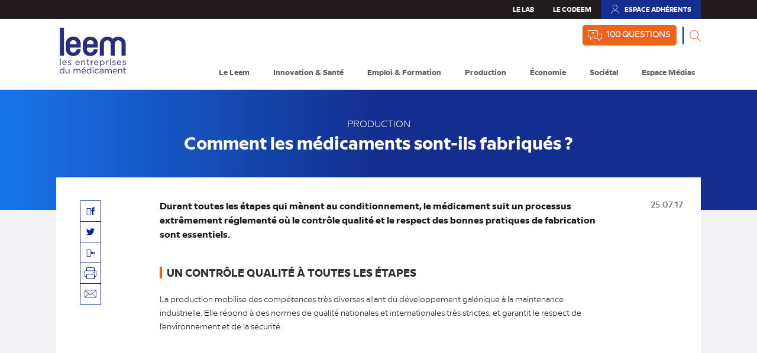

--- FILE ---
content_type: text/html; charset=UTF-8
request_url: https://www.leem.org/index.php/comment-les-medicaments-sont-ils-fabriques
body_size: 20016
content:
<!DOCTYPE html>
<html lang="fr" dir="ltr" prefix="content: http://purl.org/rss/1.0/modules/content/  dc: http://purl.org/dc/terms/  foaf: http://xmlns.com/foaf/0.1/  og: http://ogp.me/ns#  rdfs: http://www.w3.org/2000/01/rdf-schema#  schema: http://schema.org/  sioc: http://rdfs.org/sioc/ns#  sioct: http://rdfs.org/sioc/types#  skos: http://www.w3.org/2004/02/skos/core#  xsd: http://www.w3.org/2001/XMLSchema# " prefix="og: http://ogp.me/ns#">
  <head>
    <meta charset="utf-8" />
<meta name="description" content="Durant toutes les étapes qui mènent au conditionnement, le médicament suit un processus extrêmement réglementé où le contrôle qualité et le respect des bonnes pratiques de fabrication sont essentiels." />
<meta property="og:url" content="https://www.leem.org/index.php/comment-les-medicaments-sont-ils-fabriques" />
<meta property="og:title" content="Comment les médicaments sont-ils fabriqués ?" />
<meta property="og:description" content="Durant toutes les étapes qui mènent au conditionnement, le médicament suit un processus extrêmement réglementé où le contrôle qualité et le respect des bonnes pratiques de fabrication sont essentiels." />
<meta name="Generator" content="Drupal 9 (https://www.drupal.org)" />
<meta name="MobileOptimized" content="width" />
<meta name="HandheldFriendly" content="true" />
<meta name="viewport" content="width=device-width, initial-scale=1.0" />
<link rel="canonical" href="https://www.leem.org/index.php/comment-les-medicaments-sont-ils-fabriques" />
<link rel="shortlink" href="https://www.leem.org/index.php/node/130" />

    <title>Comment les médicaments sont-ils fabriqués ? | Leem</title>
        <link rel="icon" type="image/png" sizes="16x16" href="/themes/custom/leem/images/favicon/favicon.ico">
    <link rel="apple-touch-icon" sizes="76x76" href="/themes/custom/leem/images/favicon/apple-icon-76x76.png">
    <link rel="apple-touch-icon" sizes="57x57" href="/themes/custom/leem/images/favicon/apple-icon-57x57.png">
    <link rel="apple-touch-icon" sizes="60x60" href="/themes/custom/leem/images/favicon/apple-icon-60x60.png">
    <link rel="apple-touch-icon" sizes="72x72" href="/themes/custom/leem/images/favicon/apple-icon-72x72.png">
    <link rel="apple-touch-icon" sizes="114x114" href="/themes/custom/leem/images/favicon/apple-icon-114x114.png">
    <link rel="apple-touch-icon" sizes="120x120" href="/themes/custom/leem/images/favicon/apple-icon-120x120.png">
    <link rel="apple-touch-icon" sizes="144x144" href="/themes/custom/leem/images/favicon/apple-icon-144x144.png">
    <link rel="apple-touch-icon" sizes="152x152" href="/themes/custom/leem/images/favicon/apple-icon-152x152.png">
    <link rel="apple-touch-icon" sizes="180x180" href="/themes/custom/leem/images/favicon/apple-icon-180x180.png">
    <link rel="icon" type="image/png" sizes="192x192"  href="/themes/custom/leem/images/favicon/android-icon-192x192.png">
    <link rel="icon" type="image/png" sizes="16x16" href="/themes/custom/leem/images/favicon/favicon-16x16.png">
    <link rel="icon" type="image/png" sizes="32x32" href="/themes/custom/leem/images/favicon/favicon-32x32.png">
    <link rel="icon" type="image/png" sizes="96x96" href="/themes/custom/leem/images/favicon/favicon-96x96.png">
    <link rel="manifest" href="/themes/custom/leem/images/favicon/manifest.json">
    <meta name="msapplication-TileColor" content="#ffffff">
    <meta name="msapplication-TileImage" content="/themes/custom/leem/images/favicon/ms-icon-144x144.png">
    <meta name="theme-color" content="#ffffff">

    <link rel="stylesheet" media="all" href="/core/themes/stable/css/system/components/ajax-progress.module.css?syf3ii" />
<link rel="stylesheet" media="all" href="/core/themes/stable/css/system/components/align.module.css?syf3ii" />
<link rel="stylesheet" media="all" href="/core/themes/stable/css/system/components/autocomplete-loading.module.css?syf3ii" />
<link rel="stylesheet" media="all" href="/core/themes/stable/css/system/components/fieldgroup.module.css?syf3ii" />
<link rel="stylesheet" media="all" href="/core/themes/stable/css/system/components/container-inline.module.css?syf3ii" />
<link rel="stylesheet" media="all" href="/core/themes/stable/css/system/components/clearfix.module.css?syf3ii" />
<link rel="stylesheet" media="all" href="/core/themes/stable/css/system/components/details.module.css?syf3ii" />
<link rel="stylesheet" media="all" href="/core/themes/stable/css/system/components/hidden.module.css?syf3ii" />
<link rel="stylesheet" media="all" href="/core/themes/stable/css/system/components/item-list.module.css?syf3ii" />
<link rel="stylesheet" media="all" href="/core/themes/stable/css/system/components/js.module.css?syf3ii" />
<link rel="stylesheet" media="all" href="/core/themes/stable/css/system/components/nowrap.module.css?syf3ii" />
<link rel="stylesheet" media="all" href="/core/themes/stable/css/system/components/position-container.module.css?syf3ii" />
<link rel="stylesheet" media="all" href="/core/themes/stable/css/system/components/progress.module.css?syf3ii" />
<link rel="stylesheet" media="all" href="/core/themes/stable/css/system/components/reset-appearance.module.css?syf3ii" />
<link rel="stylesheet" media="all" href="/core/themes/stable/css/system/components/resize.module.css?syf3ii" />
<link rel="stylesheet" media="all" href="/core/themes/stable/css/system/components/sticky-header.module.css?syf3ii" />
<link rel="stylesheet" media="all" href="/core/themes/stable/css/system/components/system-status-counter.css?syf3ii" />
<link rel="stylesheet" media="all" href="/core/themes/stable/css/system/components/system-status-report-counters.css?syf3ii" />
<link rel="stylesheet" media="all" href="/core/themes/stable/css/system/components/system-status-report-general-info.css?syf3ii" />
<link rel="stylesheet" media="all" href="/core/themes/stable/css/system/components/tabledrag.module.css?syf3ii" />
<link rel="stylesheet" media="all" href="/core/themes/stable/css/system/components/tablesort.module.css?syf3ii" />
<link rel="stylesheet" media="all" href="/core/themes/stable/css/system/components/tree-child.module.css?syf3ii" />
<link rel="stylesheet" media="all" href="/modules/contrib/jquery_ui/assets/vendor/jquery.ui/themes/base/core.css?syf3ii" />
<link rel="stylesheet" media="all" href="/modules/contrib/footnotes/assets/css/footnotes.css?syf3ii" />
<link rel="stylesheet" media="all" href="/modules/contrib/jquery_ui/assets/vendor/jquery.ui/themes/base/theme.css?syf3ii" />
<link rel="stylesheet" media="all" href="/core/themes/stable/css/core/assets/vendor/normalize-css/normalize.css?syf3ii" />
<link rel="stylesheet" media="all" href="/core/themes/stable/css/core/normalize-fixes.css?syf3ii" />
<link rel="stylesheet" media="all" href="/core/themes/classy/css/components/action-links.css?syf3ii" />
<link rel="stylesheet" media="all" href="/core/themes/classy/css/components/breadcrumb.css?syf3ii" />
<link rel="stylesheet" media="all" href="/core/themes/classy/css/components/button.css?syf3ii" />
<link rel="stylesheet" media="all" href="/core/themes/classy/css/components/collapse-processed.css?syf3ii" />
<link rel="stylesheet" media="all" href="/core/themes/classy/css/components/container-inline.css?syf3ii" />
<link rel="stylesheet" media="all" href="/core/themes/classy/css/components/details.css?syf3ii" />
<link rel="stylesheet" media="all" href="/core/themes/classy/css/components/exposed-filters.css?syf3ii" />
<link rel="stylesheet" media="all" href="/core/themes/classy/css/components/field.css?syf3ii" />
<link rel="stylesheet" media="all" href="/core/themes/classy/css/components/form.css?syf3ii" />
<link rel="stylesheet" media="all" href="/core/themes/classy/css/components/icons.css?syf3ii" />
<link rel="stylesheet" media="all" href="/core/themes/classy/css/components/inline-form.css?syf3ii" />
<link rel="stylesheet" media="all" href="/core/themes/classy/css/components/item-list.css?syf3ii" />
<link rel="stylesheet" media="all" href="/core/themes/classy/css/components/link.css?syf3ii" />
<link rel="stylesheet" media="all" href="/core/themes/classy/css/components/links.css?syf3ii" />
<link rel="stylesheet" media="all" href="/core/themes/classy/css/components/menu.css?syf3ii" />
<link rel="stylesheet" media="all" href="/core/themes/classy/css/components/more-link.css?syf3ii" />
<link rel="stylesheet" media="all" href="/core/themes/classy/css/components/pager.css?syf3ii" />
<link rel="stylesheet" media="all" href="/core/themes/classy/css/components/tabledrag.css?syf3ii" />
<link rel="stylesheet" media="all" href="/core/themes/classy/css/components/tableselect.css?syf3ii" />
<link rel="stylesheet" media="all" href="/core/themes/classy/css/components/tablesort.css?syf3ii" />
<link rel="stylesheet" media="all" href="/core/themes/classy/css/components/tabs.css?syf3ii" />
<link rel="stylesheet" media="all" href="/core/themes/classy/css/components/textarea.css?syf3ii" />
<link rel="stylesheet" media="all" href="/core/themes/classy/css/components/ui-dialog.css?syf3ii" />
<link rel="stylesheet" media="all" href="/core/themes/classy/css/components/messages.css?syf3ii" />
<link rel="stylesheet" media="all" href="/core/themes/classy/css/components/node.css?syf3ii" />
<link rel="stylesheet" media="all" href="/modules/contrib/jquery_ui/assets/vendor/jquery.ui/themes/base/tooltip.css?syf3ii" />
<link rel="stylesheet" media="all" href="/themes/custom/leem/node_modules/select2/dist/css/select2.css?syf3ii" />
<link rel="stylesheet" media="all" href="/themes/custom/leem/node_modules/leaflet/dist/leaflet.css?syf3ii" />
<link rel="stylesheet" media="all" href="/themes/custom/leem/node_modules/leaflet.markercluster/dist/MarkerCluster.css?syf3ii" />
<link rel="stylesheet" media="all" href="/themes/custom/leem/node_modules/leaflet.markercluster/dist/MarkerCluster.Default.css?syf3ii" />
<link rel="stylesheet" media="all" href="/themes/custom/leem/node_modules/jquery.mmenu/dist/css/jquery.mmenu.all.css?syf3ii" />
<link rel="stylesheet" media="all" href="/themes/custom/leem/css/main.css?syf3ii" />
<link rel="stylesheet" media="all" href="/themes/custom/leem/js/animate-text/animate-text.css?syf3ii" />

    <link rel="stylesheet" href="https://pro.fontawesome.com/releases/v5.10.0/css/all.css" integrity="sha384-AYmEC3Yw5cVb3ZcuHtOA93w35dYTsvhLPVnYs9eStHfGJvOvKxVfELGroGkvsg+p" crossorigin="anonymous"/>
    <link rel="stylesheet" href="/themes/custom/leem/css/print.css" type="text/css" media="print" />
    
    <style media="all" type="text/css" >
      .submenu-container { opacity: 0; }
    </style>
      <!-- Matomo -->
      <script>
        var _paq = window._paq = window._paq || [];
        /* tracker methods like "setCustomDimension" should be called before "trackPageView" */
        _paq.push(['trackPageView']);
        _paq.push(['enableLinkTracking']);
        (function() {
          var u="//matomo.leem.org/";
          _paq.push(['setTrackerUrl', u+'matomo.php']);
          _paq.push(['setSiteId', '2']);
          var d=document, g=d.createElement('script'), s=d.getElementsByTagName('script')[0];
          g.async=true; g.src=u+'matomo.js'; s.parentNode.insertBefore(g,s);
        })();
      </script>
      <!-- End Matomo Code -->
  </head>
  <body class="path-node page-node-type-page">
    <noscript>
      <!-- Matomo Image Tracker-->
      <img src="http://leem12.ecritel.net/piwik/matomo.php?idsite=2&amp;rec=1" style="border:0" alt="" />
      <!-- End Matomo -->
    </noscript>
        <a href="#main-content" class="visually-hidden focusable skip-link">
      Aller au contenu principal
    </a>
    <svg style="display:none;" class="svg-symbols" xmlns="http://www.w3.org/2000/svg">
    <symbol id="icon-facebook" viewBox="0 0 64 64">
      <path d="M25.2 63c-.8 0-1.4-.3-2-.8-.5-.5-.8-1.2-.8-2v-2.8-7c0-5.8 0-13.7-.3-19.4H17.4c-1.5 0-2.7-1.3-2.8-2.8v-8.3c0-.7.3-1.5.8-2s1.2-.8 2-.8h3.3c.1-1.2.2-2.5.4-3.8.5-2.6 1.3-4.7 2.6-6.5 1-1.4 2.3-2.6 3.9-3.5 2.8-1.6 6-2.4 9.5-2.4 3.2 0 6.6.7 10.2 2 .9.3 1.6 1.2 1.8 2.1.1.4.1.7.1 1.1 0 .8-.1 1.5-.2 2.4-.1.8-.3 1.6-.5 2.3-.3 1.3-.7 2.6-1 3.5l-.2.7c-.2.3-.2.4-.3.5l-.4.4-.2.2-.4.2c-.1.1-.2.1-.3.1l-.9.2-1-.2c-1.9-.7-3.1-.9-3.8-.9-.4 0-.7 0-.9.1-.2.1-.3.1-.4.3-.1.1-.2.3-.3.4-.2.3-.3.7-.4 1.2 0 .1-.1.3-.1.4h3.6c.2 0 .3 0 .5-.1.2 0 .5-.1.6-.1h.4c.7 0 1.3.3 2 .9.6.6.8 1.5.8 2.1v7.7c0 .7-.3 1.4-.8 2-.5.5-1.2.8-2 .8l-.5-1.5v1.5h-3.7c0 3.5.1 9.2.1 14.7l.1 14.2c0 .7-.3 1.4-.8 2-.5.5-1.2.8-1.9.8l-11.1.1zm-2.9-35h2.8l.1 1.4c.3 5.9.3 14.6.3 21v9.5l10.6-.1-.1-14c-.1-6.3-.1-13.1-.2-16.2v-1.5h7.1v-7.4h-.2c-.4.1-.8.1-1.1.1h-6.7l.1-1.5c0-.9.1-1.7.3-2.5.1-.7.3-1.3.6-1.9.2-.4.4-.8.7-1.1.4-.5.9-.8 1.5-1.1.6-.2 1.3-.3 2-.4 1.3 0 2.8.3 4.6 1 .3-.8.6-2.1.9-3.3.2-.7.3-1.4.5-2.1.1-.6.2-1.3.2-1.8v-.5C43.1 4.6 40 4 37.2 4c-3 0-5.7.7-8 2-1.2.7-2.2 1.6-2.9 2.6-1 1.4-1.7 3.1-2.1 5.3-.3 1.7-.4 3.5-.5 4.8l-.1 1.4h-6.1l.1 7.9h4.7zm-4.5.2z"/>
    </symbol>
    <symbol id="icon-espaceAdherent" viewBox="0 0 64 64">
      <path d="M32,63c17.1,0,31-13.9,31-31C63,14.9,49.1,1,32,1S1,14.9,1,32C1,49.1,14.9,63,32,63z M11.5,52.8c5.5-7.1,12.8-11,20.5-11s14.9,3.9,20.5,11C47.2,58.1,40,61.2,32,61.2S16.8,58.1,11.5,52.8z M32,2.7c16.2,0,29.3,13.1,29.3,29.3c0,7.6-2.9,14.4-7.6,19.6C47.9,44.2,40.2,40.1,32,40.1s-15.9,4.1-21.7,11.5C5.6,46.4,2.7,39.6,2.7,32C2.7,15.8,15.8,2.7,32,2.7z"/>
	    <path d="M32,34c6.3,0,11.5-5.1,11.5-11.5c0-6.3-5.1-11.5-11.5-11.5s-11.5,5.1-11.5,11.5C20.5,28.9,25.7,34,32,34z M32,12.8c5.4,0,9.7,4.3,9.7,9.7c0,5.4-4.3,9.7-9.7,9.7s-9.7-4.3-9.7-9.7C22.3,17.2,26.6,12.8,32,12.8z"/>
    </symbol>
    <symbol id="icon-dl" viewBox="0 0 64 64">
      <polygon points="45.3,46 18.7,46 18.7,41.9 20,41.9 20,44.6 44,44.6 44,41.9 45.3,41.9 		"/>
      <rect x="31" y="18.7" width="1.3" height="19.1"/>
      <polygon points="32,38.7 26.3,33 27.3,32.1 32,36.8 36.7,32.1 37.6,33 		"/>
    </symbol>

</svg>
    
      <div class="dialog-off-canvas-main-canvas" data-off-canvas-main-canvas>
    <div class="layout-container">
  <header class="header-container" role="banner">
    <div class="header-tools">
      <div class="container grid-middle-right">
                        <a class="link-lab" href="/index.php/le-lab">
                  Le Lab
              </a>
                  <a class="link-codeem" href="https://www.leem.org/index.php/codeem">
          Le Codeem
        </a>
        <a class="link-espaceAd" href="https://www.leem.org/index.php/espace-adherents">
          <svg aria-hidden="true" class="icon icon-espaceAd"><use xmlns:xlink="http://www.w3.org/1999/xlink" xlink:href="/themes/custom/leem/images/icons.svg#espaceAd"></use></svg>
          Espace adhérents
          <span class="sr-only">(nouvel onglet)</span>
        </a>
      </div>
    </div>
    <div class="container">
      <div class="grid-spaceBetween">
        <div class="logo">
          <a href="/">
            <img class="header-site__logo" src="/themes/custom/leem/images/LEEM_logo_generique.svg" alt="" >
          </a>
        </div>
        <div class="grid navigation-container">
            <div class="region region-primary-menu">
    <nav role="navigation" aria-labelledby="block-navigationprincipale-menu" id="block-navigationprincipale" class="block block-menu navigation menu--main">
            
  <h2 class="visually-hidden" id="block-navigationprincipale-menu">Navigation principale</h2>
  

        <div class="link-header clearfix">
  <button class="btn-search " type="button" name="button"></button>
  <a href="/index.php/100-questions" class="link-question">100 questions</a>
</div>


              <ul class="main-menu">
                    <li class="menu-item menu-main-item menu-item--expanded">
                  <button class="menu-button menu-button-js" aria-expanded="false" type="button" name="button">Le Leem</button>
                                        <div class="submenu-container" >
        <div class="container grid" >
                      <div class="menu-description col-4">
              <p role="heading" aria-level="1" class="h2 menu-description--title">Le Leem</p>
              <p class="menu-description--desc" >Le Leem est l'organisation professionnelle des entreprises du médicament opérant en France</p>
              <div class="">
                <a class="btn btn--white" href="https://www.leem.org/index.php/le-leem">Découvrir la rubrique</a>
              </div>
            </div>
                    <ul class="submenu col-8" >
                    <li class="menu-item menu-item--expanded">
                  <button class="menu-button menu-button-js" aria-expanded="false" type="button" name="button">
            Qui sommes-nous ? <svg aria-hidden="true" class="icon icon-fle"><use xmlns:xlink="http://www.w3.org/1999/xlink" xlink:href="/themes/custom/leem/images/icons.svg#fle"></use></svg>
          </button>
                                        <div class="sub-submenu-container" >
        <div class="content" >
                    <ul class="sub-submenu" >
                    <li class="menu-item">
                <a href="/index.php/les-entreprises-du-medicament-qui-sommes-nous" data-drupal-link-system-path="node/1397">Découvrir &quot;Qui sommes-nous ?&quot;</a>
                      </li>
                <li class="menu-item">
                <a href="/index.php/structures-et-missions-du-leem" data-drupal-link-system-path="node/876">Structures et missions du LEEM</a>
                      </li>
                <li class="menu-item">
                <a href="/index.php/le-leem-et-son-environnement" data-drupal-link-system-path="node/95">Le Leem et son environnement</a>
                      </li>
                <li class="menu-item">
                <a href="/index.php/organisation-interne-du-leem" data-drupal-link-system-path="node/1328">Organisation interne du Leem</a>
                      </li>
                <li class="menu-item">
                <a href="/index.php/conseil-d-administration-du-leem" data-drupal-link-system-path="node/1413">Conseil d&#039;Administration du Leem</a>
                      </li>
                <li class="menu-item">
                <a href="/index.php/presidence-du-leem" data-drupal-link-system-path="node/3717">Page Présidence du Leem</a>
                      </li>
                <li class="menu-item">
                <a href="/index.php/les-commissions" data-drupal-link-system-path="node/1327">9 Commissions du Leem</a>
                      </li>
                <li class="menu-item">
                <a href="/index.php/le-leem-au-service-du-secteur" data-drupal-link-system-path="node/4633">Les services du Leem</a>
                      </li>
                <li class="menu-item">
                <a href="/index.php/devenir-membre-du-leem" data-drupal-link-system-path="node/96">Devenir membre du Leem</a>
                      </li>
                <li class="menu-item">
                <a href="/index.php/annuaire-des-entreprises-adherentes" data-drupal-link-system-path="annuaire-des-entreprises-adherentes">L&#039;annuaire de l&#039;industrie</a>
                      </li>
                <li class="menu-item">
                <a href="/index.php/index-egalite-professionnelle-femmes-hommes-0" data-drupal-link-system-path="node/6983">Index égalité professionnelle</a>
                      </li>
                  </ul>
        </div>
      </div>
      
                        </li>
                <li class="menu-item menu-item--expanded">
                  <button class="menu-button menu-button-js" aria-expanded="false" type="button" name="button">
            Europe et International <svg aria-hidden="true" class="icon icon-fle"><use xmlns:xlink="http://www.w3.org/1999/xlink" xlink:href="/themes/custom/leem/images/icons.svg#fle"></use></svg>
          </button>
                                        <div class="sub-submenu-container" >
        <div class="content" >
                    <ul class="sub-submenu" >
                    <li class="menu-item">
                <a href="/index.php/europe-et-international" data-drupal-link-system-path="node/1463">Découvrir &quot;Europe et International&quot;</a>
                      </li>
                <li class="menu-item">
                <a href="/index.php/manifesto-pour-une-europe-innovante-en-sante" data-drupal-link-system-path="node/3563">Manifesto : pour une Europe innovante en santé</a>
                      </li>
                  </ul>
        </div>
      </div>
      
                        </li>
                <li class="menu-item menu-item--expanded">
                  <button class="menu-button menu-button-js" aria-expanded="false" type="button" name="button">
            Transparence et déontologie <svg aria-hidden="true" class="icon icon-fle"><use xmlns:xlink="http://www.w3.org/1999/xlink" xlink:href="/themes/custom/leem/images/icons.svg#fle"></use></svg>
          </button>
                                        <div class="sub-submenu-container" >
        <div class="content" >
                    <ul class="sub-submenu" >
                    <li class="menu-item">
                <a href="/index.php/transparence-et-deontologie" data-drupal-link-system-path="node/1238">Découvrir &quot;Transparence et déontologie&quot;</a>
                      </li>
                <li class="menu-item">
                <a href="/index.php/dispositions-deontologiques-professionnelles" data-drupal-link-system-path="node/882">Dispositions déontologiques professionnelles</a>
                      </li>
                <li class="menu-item">
                <a href="/index.php/relations-avec-les-professionnels-de-sante-et-les-acteurs-de-sante" data-drupal-link-system-path="node/1566">Relations avec les Professionnels de santé et les acteurs de santé</a>
                      </li>
                <li class="menu-item">
                <a href="/index.php/code-fiim-ifpma" data-drupal-link-system-path="node/880">Code FIIM / IFPMA</a>
                      </li>
                <li class="menu-item">
                <a href="/index.php/efpia" data-drupal-link-system-path="node/881">Code EFPIA</a>
                      </li>
                <li class="menu-item">
                <a href="/index.php/liste-evenements" data-drupal-link-system-path="liste-evenements">Agenda</a>
                      </li>
                  </ul>
        </div>
      </div>
      
                        </li>
                <li class="menu-item">
                <a href="https://leem.besignal.com/">Ligne d&#039;alerte professionnelle</a>
                      </li>
                <li class="menu-item menu-item--expanded">
                  <button class="menu-button menu-button-js" aria-expanded="false" type="button" name="button">
            Les indispensables <svg aria-hidden="true" class="icon icon-fle"><use xmlns:xlink="http://www.w3.org/1999/xlink" xlink:href="/themes/custom/leem/images/icons.svg#fle"></use></svg>
          </button>
                                        <div class="sub-submenu-container" >
        <div class="content" >
                    <ul class="sub-submenu" >
                    <li class="menu-item">
                <a href="/index.php/les-indispensables" data-drupal-link-system-path="node/1236">Découvrir &quot;Les indispensables&quot;</a>
                      </li>
                <li class="menu-item">
                <a href="/index.php/social-0" data-drupal-link-system-path="node/1055">Social</a>
                      </li>
                  </ul>
        </div>
      </div>
      
                        </li>
                <li class="menu-item">
                <a href="/index.php/liste-publication?field_leem_theme_target_id=177" data-drupal-link-query="{&quot;field_leem_theme_target_id&quot;:&quot;177&quot;}" data-drupal-link-system-path="liste-publication">Études et publications</a>
                      </li>
                  </ul>
        </div>
      </div>
      
                        </li>
                <li class="menu-item menu-main-item menu-item--expanded">
                  <button class="menu-button menu-button-js" aria-expanded="false" type="button" name="button">Innovation &amp; Santé</button>
                                        <div class="submenu-container" >
        <div class="container grid" >
                      <div class="menu-description col-4">
              <p role="heading" aria-level="1" class="h2 menu-description--title">Innovation & Santé</p>
              <p class="menu-description--desc" >La recherche et développement de médicaments pour les patients.</p>
              <div class="">
                <a class="btn btn--white" href="https://www.leem.org/index.php/innovation-et-sante">Découvrir la rubrique</a>
              </div>
            </div>
                    <ul class="submenu col-8" >
                    <li class="menu-item menu-item--expanded">
                  <button class="menu-button menu-button-js" aria-expanded="false" type="button" name="button">
            La santé en France <svg aria-hidden="true" class="icon icon-fle"><use xmlns:xlink="http://www.w3.org/1999/xlink" xlink:href="/themes/custom/leem/images/icons.svg#fle"></use></svg>
          </button>
                                        <div class="sub-submenu-container" >
        <div class="content" >
                    <ul class="sub-submenu" >
                    <li class="menu-item">
                <a href="/index.php/la-sante-en-france" data-drupal-link-system-path="node/1396">Découvrir &quot;La Santé en France&quot;</a>
                      </li>
                <li class="menu-item">
                <a href="/index.php/comment-vont-les-francais" data-drupal-link-system-path="node/3582">Comment vont les Français ?</a>
                      </li>
                <li class="menu-item">
                <a href="/index.php/les-francais-et-leur-sante" data-drupal-link-system-path="node/3585">Les Français et leur santé</a>
                      </li>
                <li class="menu-item">
                <a href="/index.php/la-sante-vue-par-les-francais" data-drupal-link-system-path="node/3586">La santé vue par les Français </a>
                      </li>
                <li class="menu-item">
                <a href="/index.php/la-medecine-vision-daujourdhui-et-de-demain" data-drupal-link-system-path="node/3587">La médecine : vision d&#039;aujourd&#039;hui et de demain</a>
                      </li>
                <li class="menu-item">
                <a href="/index.php/demain-tous-medecins-le-nouveau-patient" data-drupal-link-system-path="node/3588">Demain, tous médecins ? Le nouveau patient</a>
                      </li>
                <li class="menu-item">
                <a href="/index.php/demain-tous-centenaires-0" data-drupal-link-system-path="node/3589">Demain, tous centenaires ?</a>
                      </li>
                <li class="menu-item">
                <a href="/index.php/le-care-une-autre-vision-de-la-medecine" data-drupal-link-system-path="node/3590">Le &quot;care&quot;, une autre vision de la médecine</a>
                      </li>
                <li class="menu-item">
                <a href="/index.php/favoriser-la-recherche-et-l-acces-aux-innovations-en-sante-mentale" data-drupal-link-system-path="node/5146">Favoriser la recherche et l&#039;accès aux innovations en santé mentale</a>
                      </li>
                  </ul>
        </div>
      </div>
      
                        </li>
                <li class="menu-item menu-item--expanded">
                  <button class="menu-button menu-button-js" aria-expanded="false" type="button" name="button">
            Les maladies <svg aria-hidden="true" class="icon icon-fle"><use xmlns:xlink="http://www.w3.org/1999/xlink" xlink:href="/themes/custom/leem/images/icons.svg#fle"></use></svg>
          </button>
                                        <div class="sub-submenu-container" >
        <div class="content" >
                    <ul class="sub-submenu" >
                    <li class="menu-item">
                <a href="https://www.leem.org/sante-2030-les-progres-therapeutiques-par-maladie-vus-par-les-experts-et-les-medecins">Découvrir &quot;Les Maladies&quot;</a>
                      </li>
                <li class="menu-item">
                <a href="/index.php/quels-progres-therapeutiques-en-2030" data-drupal-link-system-path="node/3578">Quels progrès thérapeutiques en 2030 ?</a>
                      </li>
                <li class="menu-item">
                <a href="/index.php/cancer-0" data-drupal-link-system-path="node/3566">Cancer</a>
                      </li>
                <li class="menu-item">
                <a href="/index.php/maladies-cardiovasculaires-0" data-drupal-link-system-path="node/3567">Maladies cardiovasculaires</a>
                      </li>
                <li class="menu-item">
                <a href="/index.php/autisme" data-drupal-link-system-path="node/3568">Autisme</a>
                      </li>
                <li class="menu-item">
                <a href="/index.php/depression" data-drupal-link-system-path="node/3569">Dépression</a>
                      </li>
                <li class="menu-item">
                <a href="/index.php/diabete-0" data-drupal-link-system-path="node/3570">Diabète</a>
                      </li>
                <li class="menu-item">
                <a href="/index.php/maladie-d-alzheimer" data-drupal-link-system-path="node/3571">Maladie d&#039;Alzheimer</a>
                      </li>
                <li class="menu-item">
                <a href="/index.php/maladie-de-parkinson" data-drupal-link-system-path="node/3561">Maladie de Parkinson</a>
                      </li>
                <li class="menu-item">
                <a href="/index.php/maladies-rares-0" data-drupal-link-system-path="node/3573">Maladies rares</a>
                      </li>
                <li class="menu-item">
                <a href="/index.php/maladies-du-foie" data-drupal-link-system-path="node/3574">Maladies du foie</a>
                      </li>
                <li class="menu-item">
                <a href="/index.php/vih-sida" data-drupal-link-system-path="node/3575">VIH-Sida</a>
                      </li>
                <li class="menu-item">
                <a href="/index.php/sclerose-en-plaques" data-drupal-link-system-path="node/3576">Sclérose en plaques</a>
                      </li>
                <li class="menu-item">
                <a href="/index.php/maladies-de-la-vision" data-drupal-link-system-path="node/3577">Maladies de la vision</a>
                      </li>
                  </ul>
        </div>
      </div>
      
                        </li>
                <li class="menu-item menu-item--expanded">
                  <button class="menu-button menu-button-js" aria-expanded="false" type="button" name="button">
            Le médicament <svg aria-hidden="true" class="icon icon-fle"><use xmlns:xlink="http://www.w3.org/1999/xlink" xlink:href="/themes/custom/leem/images/icons.svg#fle"></use></svg>
          </button>
                                        <div class="sub-submenu-container" >
        <div class="content" >
                    <ul class="sub-submenu" >
                    <li class="menu-item">
                <a href="/index.php/decouvrir-le-medicament" data-drupal-link-system-path="node/3581">Découvrir  &quot;Le Médicament&quot;</a>
                      </li>
                <li class="menu-item">
                <a href="/index.php/typologie" data-drupal-link-system-path="node/1039">Typologie</a>
                      </li>
                <li class="menu-item">
                <a href="/index.php/recherche-de-medicaments" data-drupal-link-system-path="node/1040">Recherche de médicaments</a>
                      </li>
                <li class="menu-item">
                <a href="/index.php/la-falsification-de-medicaments" data-drupal-link-system-path="node/1478">La falsification de médicaments</a>
                      </li>
                <li class="menu-item">
                <a href="/index.php/publicite-pour-les-medicaments-les-regles" data-drupal-link-system-path="node/1387">Publicité pour les médicaments : les règles</a>
                      </li>
                  </ul>
        </div>
      </div>
      
                        </li>
                <li class="menu-item menu-item--expanded">
                  <button class="menu-button menu-button-js" aria-expanded="false" type="button" name="button">
            Santé : construire l&#039;avenir <svg aria-hidden="true" class="icon icon-fle"><use xmlns:xlink="http://www.w3.org/1999/xlink" xlink:href="/themes/custom/leem/images/icons.svg#fle"></use></svg>
          </button>
                                        <div class="sub-submenu-container" >
        <div class="content" >
                    <ul class="sub-submenu" >
                    <li class="menu-item">
                <a href="/index.php/decouvrir-sante-construire-lavenir" data-drupal-link-system-path="node/3606">Découvrir &quot;Santé : construire l&#039;avenir&quot;</a>
                      </li>
                <li class="menu-item">
                <a href="/index.php/linnovation-experimentale" data-drupal-link-system-path="node/3595">L&#039;innovation expérimentale</a>
                      </li>
                <li class="menu-item">
                <a href="/index.php/la-medecine-domicile" data-drupal-link-system-path="node/3596">La médecine à domicile</a>
                      </li>
                <li class="menu-item">
                <a href="/index.php/la-solution-sante-du-medicament-service" data-drupal-link-system-path="node/3601">La solution santé du  &quot;médicament service&quot;</a>
                      </li>
                <li class="menu-item">
                <a href="/index.php/de-loffre-de-soins-au-parcours-de-sante" data-drupal-link-system-path="node/3602">De l&#039;offre de soins au parcours de santé</a>
                      </li>
                <li class="menu-item">
                <a href="/index.php/vers-un-nouveau-systeme-de-sante" data-drupal-link-system-path="node/3603">Vers un nouveau système de santé</a>
                      </li>
                <li class="menu-item">
                <a href="/index.php/linnovation-en-sante-et-lethique" data-drupal-link-system-path="node/3604">L&#039;innovation en santé et l&#039;éthique</a>
                      </li>
                  </ul>
        </div>
      </div>
      
                        </li>
                <li class="menu-item menu-item--expanded">
                  <button class="menu-button menu-button-js" aria-expanded="false" type="button" name="button">
            La santé de demain <svg aria-hidden="true" class="icon icon-fle"><use xmlns:xlink="http://www.w3.org/1999/xlink" xlink:href="/themes/custom/leem/images/icons.svg#fle"></use></svg>
          </button>
                                        <div class="sub-submenu-container" >
        <div class="content" >
                    <ul class="sub-submenu" >
                    <li class="menu-item">
                <a href="/index.php/decouvrir-la-sante-de-demain" data-drupal-link-system-path="node/3609">Découvrir &quot;La santé de demain&quot;</a>
                      </li>
                <li class="menu-item">
                <a href="/index.php/la-revolution-technologique-et-therapeutique" data-drupal-link-system-path="node/3610">La révolution technologique et thérapeutique</a>
                      </li>
                <li class="menu-item">
                <a href="/index.php/crispr-cas9" data-drupal-link-system-path="node/3611">CRISPR-CAS9</a>
                      </li>
                <li class="menu-item">
                <a href="/index.php/lepigenetique" data-drupal-link-system-path="node/3612">L&#039;épigénétique</a>
                      </li>
                <li class="menu-item">
                <a href="/index.php/le-microbiote" data-drupal-link-system-path="node/3613">Le microbiote</a>
                      </li>
                <li class="menu-item">
                <a href="/index.php/la-microfluidique" data-drupal-link-system-path="node/3614">La microfluidique</a>
                      </li>
                <li class="menu-item">
                <a href="/index.php/la-nanomedecine" data-drupal-link-system-path="node/3615">La nanomédecine</a>
                      </li>
                <li class="menu-item">
                <a href="/index.php/la-medecine-regenerative" data-drupal-link-system-path="node/3616">La médecine régénérative</a>
                      </li>
                <li class="menu-item">
                <a href="/index.php/la-therapie-genique" data-drupal-link-system-path="node/3617">La thérapie génique</a>
                      </li>
                <li class="menu-item">
                <a href="/index.php/limmunotherapie" data-drupal-link-system-path="node/3618">L&#039;immunothérapie</a>
                      </li>
                <li class="menu-item">
                <a href="/index.php/la-vaccination" data-drupal-link-system-path="node/3619">La vaccination</a>
                      </li>
                <li class="menu-item">
                <a href="/index.php/les-donnees-de-sante" data-drupal-link-system-path="node/3620">Les données de santé</a>
                      </li>
                <li class="menu-item">
                <a href="/index.php/lintelligence-artificielle" data-drupal-link-system-path="node/3621">L&#039;intelligence artificielle</a>
                      </li>
                <li class="menu-item">
                <a href="/index.php/une-approche-integrative-de-technologies-de-pointe-lifetime" data-drupal-link-system-path="node/3622">Une approche intégrative de technologies de pointe : LifeTime</a>
                      </li>
                <li class="menu-item">
                <a href="/index.php/la-medecine-integrative" data-drupal-link-system-path="node/3624">La médecine intégrative</a>
                      </li>
                <li class="menu-item">
                <a href="/index.php/le-patient-autonome" data-drupal-link-system-path="node/3625">Le patient autonome</a>
                      </li>
                  </ul>
        </div>
      </div>
      
                        </li>
                <li class="menu-item menu-item--expanded">
                  <button class="menu-button menu-button-js" aria-expanded="false" type="button" name="button">
            10 chantiers pour la santé <svg aria-hidden="true" class="icon icon-fle"><use xmlns:xlink="http://www.w3.org/1999/xlink" xlink:href="/themes/custom/leem/images/icons.svg#fle"></use></svg>
          </button>
                                        <div class="sub-submenu-container" >
        <div class="content" >
                    <ul class="sub-submenu" >
                    <li class="menu-item">
                <a href="/index.php/decouvrir-10-chantiers-pour-la-sante" data-drupal-link-system-path="node/3637">Découvrir &quot;10 chantiers pour la santé&quot;</a>
                      </li>
                <li class="menu-item">
                <a href="/index.php/chantier-1-un-acces-des-patients-linnovation-le-plus-precoce-possible" data-drupal-link-system-path="node/3638">Chantier 1 : un accès des patients à l&#039;innovation le plus précoce possible</a>
                      </li>
                <li class="menu-item">
                <a href="/index.php/chantier-2-mieux-anticiper-larrivee-des-innovations" data-drupal-link-system-path="node/3639">Chantier 2 : mieux anticiper l&#039;arrivée des innovations</a>
                      </li>
                <li class="menu-item">
                <a href="/index.php/chantier-3-levaluation-et-lefficacite-administrative-pour-un-acces-linnovation-plus-rapide" data-drupal-link-system-path="node/3640">Chantier 3 : l&#039;évaluation et l&#039;efficacité administrative pour un accès à  l&#039;innovation plus rapide</a>
                      </li>
                <li class="menu-item">
                <a href="/index.php/chantier-4-mener-la-bataille-de-lefficience" data-drupal-link-system-path="node/3641">Chantier 4 : mener la bataille de l&#039;efficience</a>
                      </li>
                <li class="menu-item">
                <a href="/index.php/chantier-5-mesurer-la-qualite-et-prendre-en-compte-le-retour-des-patients-pour-mieux-les-soigner" data-drupal-link-system-path="node/3642">Chantier 5 : mesurer la qualité et prendre en compte le retour des patients pour mieux les soigner</a>
                      </li>
                <li class="menu-item">
                <a href="/index.php/chantier-6-la-fixation-des-prix-des-medicaments-innovants" data-drupal-link-system-path="node/3643">Chantier 6 : la fixation des prix des médicaments innovants</a>
                      </li>
                <li class="menu-item">
                <a href="/index.php/chantier-7-le-modele-du-medicament-service" data-drupal-link-system-path="node/3646">Chantier 7 : le modèle du &quot;médicament service&quot;</a>
                      </li>
                <li class="menu-item">
                <a href="/index.php/chantier-8-ameliorer-la-qualite-du-diagnostic-et-des-soins-grace-aux-donnees-de-sante-et" data-drupal-link-system-path="node/3647">Chantier 8 : améliorer la qualité du diagnostic et des soins grâce aux données de santé et l&#039;intelligence artificielle</a>
                      </li>
                <li class="menu-item">
                <a href="/index.php/chantier-9-de-nouvelles-technologies-au-service-de-la-production-de-medicaments-innovants" data-drupal-link-system-path="node/3648">Chantier 9 : de nouvelles technologies au service de la production de médicaments innovants</a>
                      </li>
                <li class="menu-item">
                <a href="/index.php/chantier-10-placer-les-questionnements-ethiques-au-coeur-de-linnovation" data-drupal-link-system-path="node/3649">Chantier 10 : placer les questionnements éthiques au coeur de l&#039;innovation</a>
                      </li>
                  </ul>
        </div>
      </div>
      
                        </li>
                <li class="menu-item">
                <a href="https://notre-recherche-clinique.fr/">Notre recherche clinique</a>
                      </li>
                <li class="menu-item">
                <a href="/index.php/pharmacopedie-une-application-pour-comprendre-le-devenir-du-medicament-dans-le-corps-humain" data-drupal-link-system-path="node/4763">Pharmacopédie : l&#039;appli pédagogique</a>
                      </li>
                <li class="menu-item menu-item--collapsed">
                <a href="/index.php/liste-publication?field_leem_theme_target_id=174" title="DÉCOUVRIR &quot;ÉTUDES ET PUBLICATIONS&quot;" data-drupal-link-query="{&quot;field_leem_theme_target_id&quot;:&quot;174&quot;}" data-drupal-link-system-path="liste-publication">Études et publications</a>
                      </li>
                  </ul>
        </div>
      </div>
      
                        </li>
                <li class="menu-item menu-main-item menu-item--expanded">
                  <button class="menu-button menu-button-js" aria-expanded="false" type="button" name="button">Emploi &amp; Formation</button>
                                        <div class="submenu-container" >
        <div class="container grid" >
                      <div class="menu-description col-4">
              <p role="heading" aria-level="1" class="h2 menu-description--title">Emploi & Formation</p>
              <p class="menu-description--desc" >Connaître et faire connaitre les métiers de l’industrie pharmaceutique</p>
              <div class="">
                <a class="btn btn--white" href="https://www.leem.org/index.php/emploi-et-formation">Découvrir la rubrique</a>
              </div>
            </div>
                    <ul class="submenu col-8" >
                    <li class="menu-item menu-item--expanded">
                  <button class="menu-button menu-button-js" aria-expanded="false" type="button" name="button">
            Les politiques de formation <svg aria-hidden="true" class="icon icon-fle"><use xmlns:xlink="http://www.w3.org/1999/xlink" xlink:href="/themes/custom/leem/images/icons.svg#fle"></use></svg>
          </button>
                                        <div class="sub-submenu-container" >
        <div class="content" >
                    <ul class="sub-submenu" >
                    <li class="menu-item">
                <a href="/index.php/les-politiques-de-formation" data-drupal-link-system-path="node/1243">Découvrir &quot;Les politiques de formation&quot;</a>
                      </li>
                <li class="menu-item">
                <a href="/index.php/politique-formation-et-alternance-de-la-branche" data-drupal-link-system-path="node/1450">Politique formation et alternance de la Branche</a>
                      </li>
                <li class="menu-item">
                <a href="/index.php/msl-formation-et-certification-de-branche" data-drupal-link-system-path="node/3945">MSL : formation et certification de branche</a>
                      </li>
                <li class="menu-item">
                <a href="/index.php/les-cqp" data-drupal-link-system-path="node/884">Les CQP</a>
                      </li>
                <li class="menu-item">
                <a href="/index.php/le-pharmacien-dans-l-industrie" data-drupal-link-system-path="node/1078">Le pharmacien dans l&#039;industrie</a>
                      </li>
                  </ul>
        </div>
      </div>
      
                        </li>
                <li class="menu-item menu-item--expanded">
                  <button class="menu-button menu-button-js" aria-expanded="false" type="button" name="button">
            L&#039;Observatoire des métiers <svg aria-hidden="true" class="icon icon-fle"><use xmlns:xlink="http://www.w3.org/1999/xlink" xlink:href="/themes/custom/leem/images/icons.svg#fle"></use></svg>
          </button>
                                        <div class="sub-submenu-container" >
        <div class="content" >
                    <ul class="sub-submenu" >
                    <li class="menu-item">
                <a href="/index.php/presentation" data-drupal-link-system-path="node/104">Découvrir &quot;L&#039;Observatoire des métiers&quot;</a>
                      </li>
                <li class="menu-item">
                <a href="/index.php/actions-emploi-competences" data-drupal-link-system-path="node/108">Actions emploi / compétences</a>
                      </li>
                <li class="menu-item">
                <a href="/index.php/les-competences-cles-de-demain" data-drupal-link-system-path="node/109">Les compétences clés de demain</a>
                      </li>
                <li class="menu-item">
                <a href="/index.php/outils-de-l-observatoire" data-drupal-link-system-path="node/1368">Outils de l&#039;Observatoire</a>
                      </li>
                <li class="menu-item">
                <a href="/index.php/publications-brochures-films-et-repertoire" data-drupal-link-system-path="node/107">Publications, brochures, films et répertoire</a>
                      </li>
                <li class="menu-item">
                <a href="/index.php/referentiels-metiers" data-drupal-link-system-path="referentiels-metiers">Référentiels métiers</a>
                      </li>
                <li class="menu-item">
                <a href="/index.php/liste-publications-etudes-de-l-observatoire" data-drupal-link-system-path="liste-publications-etudes-de-l-observatoire">Etudes de l&#039;Observatoire</a>
                      </li>
                  </ul>
        </div>
      </div>
      
                        </li>
                <li class="menu-item menu-item--expanded">
                  <button class="menu-button menu-button-js" aria-expanded="false" type="button" name="button">
            Information promotionnelle <svg aria-hidden="true" class="icon icon-fle"><use xmlns:xlink="http://www.w3.org/1999/xlink" xlink:href="/themes/custom/leem/images/icons.svg#fle"></use></svg>
          </button>
                                        <div class="sub-submenu-container" >
        <div class="content" >
                    <ul class="sub-submenu" >
                    <li class="menu-item">
                <a href="/index.php/l-information-promotionnelle" data-drupal-link-system-path="node/1114">Découvrir &quot;l&#039;Information promotionnelle&quot;</a>
                      </li>
                <li class="menu-item">
                <a href="/index.php/definition-du-metier-de-visiteur-medical" data-drupal-link-system-path="node/1302">Définition du métier de visiteur médical</a>
                      </li>
                <li class="menu-item">
                <a href="/index.php/charte-de-l-information-promotionnelle" data-drupal-link-system-path="node/1306">Charte de l&#039;information promotionnelle</a>
                      </li>
                <li class="menu-item">
                <a href="/index.php/statistiques-de-l-information-promotionnelle" data-drupal-link-system-path="node/1317">Statistiques de l’information promotionnelle</a>
                      </li>
                <li class="menu-item">
                <a href="/index.php/la-formation-des-visiteurs-medicaux" data-drupal-link-system-path="node/1309">La formation des visiteurs médicaux</a>
                      </li>
                  </ul>
        </div>
      </div>
      
                        </li>
                <li class="menu-item">
                <a href="https://backoffice.leem.org/infopromo/acces.php">Critères 34 et 35 du référentiel de certification de l&#039;information promotionnelle</a>
                      </li>
                <li class="menu-item">
                <a href="/index.php/liste-publication?field_leem_theme_target_id=179" data-drupal-link-query="{&quot;field_leem_theme_target_id&quot;:&quot;179&quot;}" data-drupal-link-system-path="liste-publication">Études et publications</a>
                      </li>
                <li class="menu-item">
                <a href="http://www.emploi.leem.org/">La Bourse de l&#039;emploi</a>
                      </li>
                <li class="menu-item">
                <a href="/index.php/evenements-rh-et-formations" data-drupal-link-system-path="node/1083">Évènements RH et formations</a>
                      </li>
                <li class="menu-item">
                <a href="https://www.semainedelapharma.leem.org/">Semaine des métiers de l’industrie pharmaceutique - Edition 2025</a>
                      </li>
                  </ul>
        </div>
      </div>
      
                        </li>
                <li class="menu-item menu-main-item menu-item--expanded menu-item--active-trail">
                  <button class="menu-button menu-button-js" aria-expanded="false" type="button" name="button">Production</button>
                                        <div class="submenu-container" >
        <div class="container grid" >
                      <div class="menu-description col-4">
              <p role="heading" aria-level="1" class="h2 menu-description--title">Production</p>
              <p class="menu-description--desc" >Un savoir-faire historique qui prend le virage high-tech.</p>
              <div class="">
                <a class="btn btn--white" href="https://www.leem.org/index.php/production">Découvrir la rubrique</a>
              </div>
            </div>
                    <ul class="submenu col-8" >
                    <li class="menu-item menu-item--expanded menu-item--active-trail">
                  <button class="menu-button menu-button-js" aria-expanded="false" type="button" name="button">
            La production pharmaceutique c&#039;est quoi ? <svg aria-hidden="true" class="icon icon-fle"><use xmlns:xlink="http://www.w3.org/1999/xlink" xlink:href="/themes/custom/leem/images/icons.svg#fle"></use></svg>
          </button>
                                        <div class="sub-submenu-container" >
        <div class="content" >
                    <ul class="sub-submenu" >
                    <li class="menu-item">
                <a href="/index.php/la-production-pharmaceutique-c-est-quoi" data-drupal-link-system-path="node/1084">Découvrir &quot;La production du médicament c&#039;est quoi ?&quot;</a>
                      </li>
                <li class="menu-item menu-item--active-trail">
                <a href="/index.php/comment-les-medicaments-sont-ils-fabriques" data-drupal-link-system-path="node/130" class="is-active">Comment les médicaments sont-ils fabriqués ?</a>
                      </li>
                  </ul>
        </div>
      </div>
      
                        </li>
                <li class="menu-item menu-item--expanded">
                  <button class="menu-button menu-button-js" aria-expanded="false" type="button" name="button">
            La place de la France dans la production de médicaments <svg aria-hidden="true" class="icon icon-fle"><use xmlns:xlink="http://www.w3.org/1999/xlink" xlink:href="/themes/custom/leem/images/icons.svg#fle"></use></svg>
          </button>
                                        <div class="sub-submenu-container" >
        <div class="content" >
                    <ul class="sub-submenu" >
                    <li class="menu-item">
                <a href="/index.php/la-place-de-la-france-dans-la-production-de-medicaments" data-drupal-link-system-path="node/1087">Découvrir &quot;La place de la France dans la production de médicament&quot;</a>
                      </li>
                <li class="menu-item">
                <a href="https://www.leem.org/publication/la-place-de-la-france-dans-la-production-de-nouveaux-medicaments-edition-2018">La place de la France dans la production de nouveaux médicaments, édition 2018</a>
                      </li>
                  </ul>
        </div>
      </div>
      
                        </li>
                <li class="menu-item menu-item--expanded">
                  <button class="menu-button menu-button-js" aria-expanded="false" type="button" name="button">
            L&#039;industrie pharmaceutique près de chez vous : cartographie <svg aria-hidden="true" class="icon icon-fle"><use xmlns:xlink="http://www.w3.org/1999/xlink" xlink:href="/themes/custom/leem/images/icons.svg#fle"></use></svg>
          </button>
                                        <div class="sub-submenu-container" >
        <div class="content" >
                    <ul class="sub-submenu" >
                    <li class="menu-item">
                <a href="https://www.google.com/maps/d/edit?mid=1sfivw6Xspi6uZoijMAEFCI2H9H4vbK9c&amp;usp=sharing">Découvrir &quot;L&#039;industrie pharmaceutique près de chez vous : cartographie&quot;</a>
                      </li>
                  </ul>
        </div>
      </div>
      
                        </li>
                <li class="menu-item">
                <a href="/index.php/liste-publication?field_leem_theme_target_id=176" data-drupal-link-query="{&quot;field_leem_theme_target_id&quot;:&quot;176&quot;}" data-drupal-link-system-path="liste-publication">Études et publications</a>
                      </li>
                  </ul>
        </div>
      </div>
      
                        </li>
                <li class="menu-item menu-main-item menu-item--expanded">
                  <button class="menu-button menu-button-js" aria-expanded="false" type="button" name="button">Économie</button>
                                        <div class="submenu-container" >
        <div class="container grid" >
                      <div class="menu-description col-4">
              <p role="heading" aria-level="1" class="h2 menu-description--title">Économie</p>
              <p class="menu-description--desc" >Le médicament, secteur clé pour l’économie française.</p>
              <div class="">
                <a class="btn btn--white" href="https://www.leem.org/index.php/economie">Découvrir la rubrique</a>
              </div>
            </div>
                    <ul class="submenu col-8" >
                    <li class="menu-item menu-item--expanded">
                  <button class="menu-button menu-button-js" aria-expanded="false" type="button" name="button">
            Marché pharmaceutique <svg aria-hidden="true" class="icon icon-fle"><use xmlns:xlink="http://www.w3.org/1999/xlink" xlink:href="/themes/custom/leem/images/icons.svg#fle"></use></svg>
          </button>
                                        <div class="sub-submenu-container" >
        <div class="content" >
                    <ul class="sub-submenu" >
                    <li class="menu-item">
                <a href="/index.php/le-marche-pharmaceutique" data-drupal-link-system-path="node/171">Découvrir &quot;Marché pharmaceutique mondial&quot;</a>
                      </li>
                <li class="menu-item">
                <a href="https://www.leem.org/le-commerce-exterieur-de-medicaments">Le commerce extérieur de médicaments</a>
                      </li>
                <li class="menu-item">
                <a href="/index.php/le-marche-interieur-francais" data-drupal-link-system-path="node/4351">Le marché intérieur français</a>
                      </li>
                  </ul>
        </div>
      </div>
      
                        </li>
                <li class="menu-item menu-item--expanded">
                  <button class="menu-button menu-button-js" aria-expanded="false" type="button" name="button">
            Prix, résultats et fiscalité des entreprises <svg aria-hidden="true" class="icon icon-fle"><use xmlns:xlink="http://www.w3.org/1999/xlink" xlink:href="/themes/custom/leem/images/icons.svg#fle"></use></svg>
          </button>
                                        <div class="sub-submenu-container" >
        <div class="content" >
                    <ul class="sub-submenu" >
                    <li class="menu-item">
                <a href="/index.php/prix-resultats-et-fiscalite-des-entreprises" data-drupal-link-system-path="node/170">Découvrir &quot;Prix&quot;</a>
                      </li>
                <li class="menu-item">
                <a href="/index.php/qui-fixe-les-prix-des-medicaments-en-france" data-drupal-link-system-path="node/129">Qui fixe les prix des médicaments en France ?</a>
                      </li>
                <li class="menu-item">
                <a href="/index.php/comment-sorganise-la-distribution-des-medicaments" data-drupal-link-system-path="node/131">Comment s&#039;organise la distribution des médicaments ?</a>
                      </li>
                  </ul>
        </div>
      </div>
      
                        </li>
                <li class="menu-item menu-item--expanded">
                  <button class="menu-button menu-button-js" aria-expanded="false" type="button" name="button">
            Système de santé et remboursement <svg aria-hidden="true" class="icon icon-fle"><use xmlns:xlink="http://www.w3.org/1999/xlink" xlink:href="/themes/custom/leem/images/icons.svg#fle"></use></svg>
          </button>
                                        <div class="sub-submenu-container" >
        <div class="content" >
                    <ul class="sub-submenu" >
                    <li class="menu-item">
                <a href="/index.php/systeme-de-sante-et-remboursement" data-drupal-link-system-path="node/168">Découvrir &quot;Système de santé et remboursement&quot;</a>
                      </li>
                <li class="menu-item">
                <a href="/index.php/un-remboursement-par-la-securite-sociale-soumis-conditions" data-drupal-link-system-path="node/128">Un remboursement par la Sécurité sociale soumis à conditions</a>
                      </li>
                <li class="menu-item">
                <a href="/index.php/une-validation-administrative-tres-reglementee" data-drupal-link-system-path="node/127">Une validation administrative très réglementée</a>
                      </li>
                  </ul>
        </div>
      </div>
      
                        </li>
                <li class="menu-item">
                <a href="/index.php/consommation-repartition-et-financement" data-drupal-link-system-path="node/167">Consommation : répartition et financement</a>
                      </li>
                <li class="menu-item">
                <a href="/index.php/donnees-generales-sur-la-sante" data-drupal-link-system-path="node/169">Données générales sur la santé</a>
                      </li>
                <li class="menu-item">
                <a href="/index.php/liste-publication?field_leem_theme_target_id=178" data-drupal-link-query="{&quot;field_leem_theme_target_id&quot;:&quot;178&quot;}" data-drupal-link-system-path="liste-publication">Études et publications</a>
                      </li>
                  </ul>
        </div>
      </div>
      
                        </li>
                <li class="menu-item menu-main-item menu-item--expanded">
                  <button class="menu-button menu-button-js" aria-expanded="false" type="button" name="button">Sociétal</button>
                                        <div class="submenu-container" >
        <div class="container grid" >
                      <div class="menu-description col-4">
              <p role="heading" aria-level="1" class="h2 menu-description--title">Sociétal</p>
              <p class="menu-description--desc" >Les entreprises du médicament sont engagées dans une démarche de responsabilité sociétale.</p>
              <div class="">
                <a class="btn btn--white" href="https://www.leem.org/index.php/societal">Découvrir la rubrique</a>
              </div>
            </div>
                    <ul class="submenu col-8" >
                    <li class="menu-item menu-item--expanded">
                  <button class="menu-button menu-button-js" aria-expanded="false" type="button" name="button">
            Responsabilité sociétale des entreprises du médicament <svg aria-hidden="true" class="icon icon-fle"><use xmlns:xlink="http://www.w3.org/1999/xlink" xlink:href="/themes/custom/leem/images/icons.svg#fle"></use></svg>
          </button>
                                        <div class="sub-submenu-container" >
        <div class="content" >
                    <ul class="sub-submenu" >
                    <li class="menu-item">
                <a href="/index.php/responsabilite-societale-des-entreprises-du-medicament" data-drupal-link-system-path="node/97">Découvrir &quot;Responsabilité sociétale des entreprises du médicament&quot;</a>
                      </li>
                <li class="menu-item">
                <a href="https://www.leem.org/transition-ecologique">Transition écologique</a>
                      </li>
                <li class="menu-item">
                <a href="https://www.leem.org/les-trophees-rse-2023-des-entreprises-du-medicament">Les Trophées RSE 2023 des Entreprises du Médicament</a>
                      </li>
                  </ul>
        </div>
      </div>
      
                        </li>
                <li class="menu-item">
                <a href="/index.php/fondation-des-entreprises-du-medicament" data-drupal-link-system-path="node/883">Fondation des Entreprises du Médicament pour l&#039;accès aux soins</a>
                      </li>
                <li class="menu-item menu-item--expanded">
                  <button class="menu-button menu-button-js" aria-expanded="false" type="button" name="button">
            Bon usage du médicament <svg aria-hidden="true" class="icon icon-fle"><use xmlns:xlink="http://www.w3.org/1999/xlink" xlink:href="/themes/custom/leem/images/icons.svg#fle"></use></svg>
          </button>
                                        <div class="sub-submenu-container" >
        <div class="content" >
                    <ul class="sub-submenu" >
                    <li class="menu-item">
                <a href="/index.php/bon-usage-du-medicament" data-drupal-link-system-path="node/1246">Découvrir &quot;Bon usage du médicament&quot;</a>
                      </li>
                <li class="menu-item">
                <a href="/index.php/bien-utiliser-ses-medicaments-pour-preserver-sa-sante" data-drupal-link-system-path="node/156">Bien utiliser ses médicaments</a>
                      </li>
                <li class="menu-item">
                <a href="/index.php/quest-ce-que-lautomedication" data-drupal-link-system-path="node/133">Qu&#039;est-ce que l&#039;automédication ?</a>
                      </li>
                  </ul>
        </div>
      </div>
      
                        </li>
                <li class="menu-item menu-item--collapsed">
                <a href="/index.php/liste-publication?field_leem_theme_target_id=175" data-drupal-link-query="{&quot;field_leem_theme_target_id&quot;:&quot;175&quot;}" data-drupal-link-system-path="liste-publication">Études et publications</a>
                      </li>
                  </ul>
        </div>
      </div>
      
                        </li>
                <li class="menu-item menu-main-item menu-item--collapsed">
                <a href="https://www.leem.org/index.php/espace-medias" title="L’actualité des entreprises du médicament." data-drupal-link-system-path="espace-medias">Espace Médias</a>
                      </li>
              </ul>
      

<nav class="hidden" id="navMobile">
          <ul class="menu-mob">
                  <li class="menu-item menu-main-item menu-item--expanded menu-item-mob menu-item--expanded-mob">
      <a href="https://www.leem.org/index.php/le-leem" title="Le Leem est l&#039;organisation professionnelle des entreprises du médicament opérant en France" data-drupal-link-system-path="le-leem">Le Leem</a>
                        <ul class="submenu-mob">
                    <li class="menu-item menu-item--expanded menu-item-mob menu-item--expanded-mob">
      <a href="/index.php/les-entreprises-du-medicament-qui-sommes-nous" data-drupal-link-system-path="node/1397">Qui sommes-nous ?</a>
                        <ul class="submenu-mob">
                    <li class="menu-item menu-item-mob">
      <a href="/index.php/les-entreprises-du-medicament-qui-sommes-nous" data-drupal-link-system-path="node/1397">Découvrir &quot;Qui sommes-nous ?&quot;</a>
            </li>
                <li class="menu-item menu-item-mob">
      <a href="/index.php/structures-et-missions-du-leem" data-drupal-link-system-path="node/876">Structures et missions du LEEM</a>
            </li>
                <li class="menu-item menu-item-mob">
      <a href="/index.php/le-leem-et-son-environnement" data-drupal-link-system-path="node/95">Le Leem et son environnement</a>
            </li>
                <li class="menu-item menu-item-mob">
      <a href="/index.php/organisation-interne-du-leem" data-drupal-link-system-path="node/1328">Organisation interne du Leem</a>
            </li>
                <li class="menu-item menu-item-mob">
      <a href="/index.php/conseil-d-administration-du-leem" data-drupal-link-system-path="node/1413">Conseil d&#039;Administration du Leem</a>
            </li>
                <li class="menu-item menu-item-mob">
      <a href="/index.php/presidence-du-leem" data-drupal-link-system-path="node/3717">Page Présidence du Leem</a>
            </li>
                <li class="menu-item menu-item-mob">
      <a href="/index.php/les-commissions" data-drupal-link-system-path="node/1327">9 Commissions du Leem</a>
            </li>
                <li class="menu-item menu-item-mob">
      <a href="/index.php/le-leem-au-service-du-secteur" data-drupal-link-system-path="node/4633">Les services du Leem</a>
            </li>
                <li class="menu-item menu-item-mob">
      <a href="/index.php/devenir-membre-du-leem" data-drupal-link-system-path="node/96">Devenir membre du Leem</a>
            </li>
                <li class="menu-item menu-item-mob">
      <a href="/index.php/annuaire-des-entreprises-adherentes" data-drupal-link-system-path="annuaire-des-entreprises-adherentes">L&#039;annuaire de l&#039;industrie</a>
            </li>
                <li class="menu-item menu-item-mob">
      <a href="/index.php/index-egalite-professionnelle-femmes-hommes-0" data-drupal-link-system-path="node/6983">Index égalité professionnelle</a>
            </li>
          </ul>
    
            </li>
                <li class="menu-item menu-item--expanded menu-item-mob menu-item--expanded-mob">
      <a href="/index.php/europe-et-international" data-drupal-link-system-path="node/1463">Europe et International</a>
                        <ul class="submenu-mob">
                    <li class="menu-item menu-item-mob">
      <a href="/index.php/europe-et-international" data-drupal-link-system-path="node/1463">Découvrir &quot;Europe et International&quot;</a>
            </li>
                <li class="menu-item menu-item-mob">
      <a href="/index.php/manifesto-pour-une-europe-innovante-en-sante" data-drupal-link-system-path="node/3563">Manifesto : pour une Europe innovante en santé</a>
            </li>
          </ul>
    
            </li>
                <li class="menu-item menu-item--expanded menu-item-mob menu-item--expanded-mob">
      <a href="/index.php/transparence-et-deontologie" data-drupal-link-system-path="node/1238">Transparence et déontologie</a>
                        <ul class="submenu-mob">
                    <li class="menu-item menu-item-mob">
      <a href="/index.php/transparence-et-deontologie" data-drupal-link-system-path="node/1238">Découvrir &quot;Transparence et déontologie&quot;</a>
            </li>
                <li class="menu-item menu-item-mob">
      <a href="/index.php/dispositions-deontologiques-professionnelles" data-drupal-link-system-path="node/882">Dispositions déontologiques professionnelles</a>
            </li>
                <li class="menu-item menu-item-mob">
      <a href="/index.php/relations-avec-les-professionnels-de-sante-et-les-acteurs-de-sante" data-drupal-link-system-path="node/1566">Relations avec les Professionnels de santé et les acteurs de santé</a>
            </li>
                <li class="menu-item menu-item-mob">
      <a href="/index.php/code-fiim-ifpma" data-drupal-link-system-path="node/880">Code FIIM / IFPMA</a>
            </li>
                <li class="menu-item menu-item-mob">
      <a href="/index.php/efpia" data-drupal-link-system-path="node/881">Code EFPIA</a>
            </li>
                <li class="menu-item menu-item-mob">
      <a href="/index.php/liste-evenements" data-drupal-link-system-path="liste-evenements">Agenda</a>
            </li>
          </ul>
    
            </li>
                <li class="menu-item menu-item-mob">
      <a href="https://leem.besignal.com/">Ligne d&#039;alerte professionnelle</a>
            </li>
                <li class="menu-item menu-item--expanded menu-item-mob menu-item--expanded-mob">
      <a href="/index.php/les-indispensables" data-drupal-link-system-path="node/1236">Les indispensables</a>
                        <ul class="submenu-mob">
                    <li class="menu-item menu-item-mob">
      <a href="/index.php/les-indispensables" data-drupal-link-system-path="node/1236">Découvrir &quot;Les indispensables&quot;</a>
            </li>
                <li class="menu-item menu-item-mob">
      <a href="/index.php/social-0" data-drupal-link-system-path="node/1055">Social</a>
            </li>
          </ul>
    
            </li>
                <li class="menu-item menu-item-mob">
      <a href="/index.php/liste-publication?field_leem_theme_target_id=177" data-drupal-link-query="{&quot;field_leem_theme_target_id&quot;:&quot;177&quot;}" data-drupal-link-system-path="liste-publication">Études et publications</a>
            </li>
          </ul>
    
            </li>
                <li class="menu-item menu-main-item menu-item--expanded menu-item-mob menu-item--expanded-mob">
      <a href="https://www.leem.org/index.php/innovation-et-sante" title="La recherche et développement de médicaments pour les patients." data-drupal-link-system-path="innovation-et-sante">Innovation &amp; Santé</a>
                        <ul class="submenu-mob">
                    <li class="menu-item menu-item--expanded menu-item-mob menu-item--expanded-mob">
      <a href="/index.php/la-sante-en-france" data-drupal-link-system-path="node/1396">La santé en France</a>
                        <ul class="submenu-mob">
                    <li class="menu-item menu-item-mob">
      <a href="/index.php/la-sante-en-france" data-drupal-link-system-path="node/1396">Découvrir &quot;La Santé en France&quot;</a>
            </li>
                <li class="menu-item menu-item-mob">
      <a href="/index.php/comment-vont-les-francais" data-drupal-link-system-path="node/3582">Comment vont les Français ?</a>
            </li>
                <li class="menu-item menu-item-mob">
      <a href="/index.php/les-francais-et-leur-sante" data-drupal-link-system-path="node/3585">Les Français et leur santé</a>
            </li>
                <li class="menu-item menu-item-mob">
      <a href="/index.php/la-sante-vue-par-les-francais" data-drupal-link-system-path="node/3586">La santé vue par les Français </a>
            </li>
                <li class="menu-item menu-item-mob">
      <a href="/index.php/la-medecine-vision-daujourdhui-et-de-demain" data-drupal-link-system-path="node/3587">La médecine : vision d&#039;aujourd&#039;hui et de demain</a>
            </li>
                <li class="menu-item menu-item-mob">
      <a href="/index.php/demain-tous-medecins-le-nouveau-patient" data-drupal-link-system-path="node/3588">Demain, tous médecins ? Le nouveau patient</a>
            </li>
                <li class="menu-item menu-item-mob">
      <a href="/index.php/demain-tous-centenaires-0" data-drupal-link-system-path="node/3589">Demain, tous centenaires ?</a>
            </li>
                <li class="menu-item menu-item-mob">
      <a href="/index.php/le-care-une-autre-vision-de-la-medecine" data-drupal-link-system-path="node/3590">Le &quot;care&quot;, une autre vision de la médecine</a>
            </li>
                <li class="menu-item menu-item-mob">
      <a href="/index.php/favoriser-la-recherche-et-l-acces-aux-innovations-en-sante-mentale" data-drupal-link-system-path="node/5146">Favoriser la recherche et l&#039;accès aux innovations en santé mentale</a>
            </li>
          </ul>
    
            </li>
                <li class="menu-item menu-item--expanded menu-item-mob menu-item--expanded-mob">
      <a href="/index.php/sante-2030-les-progres-therapeutiques-par-maladie-vus-par-les-experts-et-les-medecins" data-drupal-link-system-path="node/1385">Les maladies</a>
                        <ul class="submenu-mob">
                    <li class="menu-item menu-item-mob">
      <a href="https://www.leem.org/sante-2030-les-progres-therapeutiques-par-maladie-vus-par-les-experts-et-les-medecins">Découvrir &quot;Les Maladies&quot;</a>
            </li>
                <li class="menu-item menu-item-mob">
      <a href="/index.php/quels-progres-therapeutiques-en-2030" data-drupal-link-system-path="node/3578">Quels progrès thérapeutiques en 2030 ?</a>
            </li>
                <li class="menu-item menu-item-mob">
      <a href="/index.php/cancer-0" data-drupal-link-system-path="node/3566">Cancer</a>
            </li>
                <li class="menu-item menu-item-mob">
      <a href="/index.php/maladies-cardiovasculaires-0" data-drupal-link-system-path="node/3567">Maladies cardiovasculaires</a>
            </li>
                <li class="menu-item menu-item-mob">
      <a href="/index.php/autisme" data-drupal-link-system-path="node/3568">Autisme</a>
            </li>
                <li class="menu-item menu-item-mob">
      <a href="/index.php/depression" data-drupal-link-system-path="node/3569">Dépression</a>
            </li>
                <li class="menu-item menu-item-mob">
      <a href="/index.php/diabete-0" data-drupal-link-system-path="node/3570">Diabète</a>
            </li>
                <li class="menu-item menu-item-mob">
      <a href="/index.php/maladie-d-alzheimer" data-drupal-link-system-path="node/3571">Maladie d&#039;Alzheimer</a>
            </li>
                <li class="menu-item menu-item-mob">
      <a href="/index.php/maladie-de-parkinson" data-drupal-link-system-path="node/3561">Maladie de Parkinson</a>
            </li>
                <li class="menu-item menu-item-mob">
      <a href="/index.php/maladies-rares-0" data-drupal-link-system-path="node/3573">Maladies rares</a>
            </li>
                <li class="menu-item menu-item-mob">
      <a href="/index.php/maladies-du-foie" data-drupal-link-system-path="node/3574">Maladies du foie</a>
            </li>
                <li class="menu-item menu-item-mob">
      <a href="/index.php/vih-sida" data-drupal-link-system-path="node/3575">VIH-Sida</a>
            </li>
                <li class="menu-item menu-item-mob">
      <a href="/index.php/sclerose-en-plaques" data-drupal-link-system-path="node/3576">Sclérose en plaques</a>
            </li>
                <li class="menu-item menu-item-mob">
      <a href="/index.php/maladies-de-la-vision" data-drupal-link-system-path="node/3577">Maladies de la vision</a>
            </li>
          </ul>
    
            </li>
                <li class="menu-item menu-item--expanded menu-item-mob menu-item--expanded-mob">
      <a href="/index.php/decouvrir-le-medicament" data-drupal-link-system-path="node/3581">Le médicament</a>
                        <ul class="submenu-mob">
                    <li class="menu-item menu-item-mob">
      <a href="/index.php/decouvrir-le-medicament" data-drupal-link-system-path="node/3581">Découvrir  &quot;Le Médicament&quot;</a>
            </li>
                <li class="menu-item menu-item-mob">
      <a href="/index.php/typologie" data-drupal-link-system-path="node/1039">Typologie</a>
            </li>
                <li class="menu-item menu-item-mob">
      <a href="/index.php/recherche-de-medicaments" data-drupal-link-system-path="node/1040">Recherche de médicaments</a>
            </li>
                <li class="menu-item menu-item-mob">
      <a href="/index.php/la-falsification-de-medicaments" data-drupal-link-system-path="node/1478">La falsification de médicaments</a>
            </li>
                <li class="menu-item menu-item-mob">
      <a href="/index.php/publicite-pour-les-medicaments-les-regles" data-drupal-link-system-path="node/1387">Publicité pour les médicaments : les règles</a>
            </li>
          </ul>
    
            </li>
                <li class="menu-item menu-item--expanded menu-item-mob menu-item--expanded-mob">
      <a href="/index.php/decouvrir-sante-construire-lavenir" data-drupal-link-system-path="node/3606">Santé : construire l&#039;avenir</a>
                        <ul class="submenu-mob">
                    <li class="menu-item menu-item-mob">
      <a href="/index.php/decouvrir-sante-construire-lavenir" data-drupal-link-system-path="node/3606">Découvrir &quot;Santé : construire l&#039;avenir&quot;</a>
            </li>
                <li class="menu-item menu-item-mob">
      <a href="/index.php/linnovation-experimentale" data-drupal-link-system-path="node/3595">L&#039;innovation expérimentale</a>
            </li>
                <li class="menu-item menu-item-mob">
      <a href="/index.php/la-medecine-domicile" data-drupal-link-system-path="node/3596">La médecine à domicile</a>
            </li>
                <li class="menu-item menu-item-mob">
      <a href="/index.php/la-solution-sante-du-medicament-service" data-drupal-link-system-path="node/3601">La solution santé du  &quot;médicament service&quot;</a>
            </li>
                <li class="menu-item menu-item-mob">
      <a href="/index.php/de-loffre-de-soins-au-parcours-de-sante" data-drupal-link-system-path="node/3602">De l&#039;offre de soins au parcours de santé</a>
            </li>
                <li class="menu-item menu-item-mob">
      <a href="/index.php/vers-un-nouveau-systeme-de-sante" data-drupal-link-system-path="node/3603">Vers un nouveau système de santé</a>
            </li>
                <li class="menu-item menu-item-mob">
      <a href="/index.php/linnovation-en-sante-et-lethique" data-drupal-link-system-path="node/3604">L&#039;innovation en santé et l&#039;éthique</a>
            </li>
          </ul>
    
            </li>
                <li class="menu-item menu-item--expanded menu-item-mob menu-item--expanded-mob">
      <a href="/index.php/decouvrir-la-sante-de-demain" data-drupal-link-system-path="node/3609">La santé de demain</a>
                        <ul class="submenu-mob">
                    <li class="menu-item menu-item-mob">
      <a href="/index.php/decouvrir-la-sante-de-demain" data-drupal-link-system-path="node/3609">Découvrir &quot;La santé de demain&quot;</a>
            </li>
                <li class="menu-item menu-item-mob">
      <a href="/index.php/la-revolution-technologique-et-therapeutique" data-drupal-link-system-path="node/3610">La révolution technologique et thérapeutique</a>
            </li>
                <li class="menu-item menu-item-mob">
      <a href="/index.php/crispr-cas9" data-drupal-link-system-path="node/3611">CRISPR-CAS9</a>
            </li>
                <li class="menu-item menu-item-mob">
      <a href="/index.php/lepigenetique" data-drupal-link-system-path="node/3612">L&#039;épigénétique</a>
            </li>
                <li class="menu-item menu-item-mob">
      <a href="/index.php/le-microbiote" data-drupal-link-system-path="node/3613">Le microbiote</a>
            </li>
                <li class="menu-item menu-item-mob">
      <a href="/index.php/la-microfluidique" data-drupal-link-system-path="node/3614">La microfluidique</a>
            </li>
                <li class="menu-item menu-item-mob">
      <a href="/index.php/la-nanomedecine" data-drupal-link-system-path="node/3615">La nanomédecine</a>
            </li>
                <li class="menu-item menu-item-mob">
      <a href="/index.php/la-medecine-regenerative" data-drupal-link-system-path="node/3616">La médecine régénérative</a>
            </li>
                <li class="menu-item menu-item-mob">
      <a href="/index.php/la-therapie-genique" data-drupal-link-system-path="node/3617">La thérapie génique</a>
            </li>
                <li class="menu-item menu-item-mob">
      <a href="/index.php/limmunotherapie" data-drupal-link-system-path="node/3618">L&#039;immunothérapie</a>
            </li>
                <li class="menu-item menu-item-mob">
      <a href="/index.php/la-vaccination" data-drupal-link-system-path="node/3619">La vaccination</a>
            </li>
                <li class="menu-item menu-item-mob">
      <a href="/index.php/les-donnees-de-sante" data-drupal-link-system-path="node/3620">Les données de santé</a>
            </li>
                <li class="menu-item menu-item-mob">
      <a href="/index.php/lintelligence-artificielle" data-drupal-link-system-path="node/3621">L&#039;intelligence artificielle</a>
            </li>
                <li class="menu-item menu-item-mob">
      <a href="/index.php/une-approche-integrative-de-technologies-de-pointe-lifetime" data-drupal-link-system-path="node/3622">Une approche intégrative de technologies de pointe : LifeTime</a>
            </li>
                <li class="menu-item menu-item-mob">
      <a href="/index.php/la-medecine-integrative" data-drupal-link-system-path="node/3624">La médecine intégrative</a>
            </li>
                <li class="menu-item menu-item-mob">
      <a href="/index.php/le-patient-autonome" data-drupal-link-system-path="node/3625">Le patient autonome</a>
            </li>
          </ul>
    
            </li>
                <li class="menu-item menu-item--expanded menu-item-mob menu-item--expanded-mob">
      <a href="/index.php/decouvrir-10-chantiers-pour-la-sante" data-drupal-link-system-path="node/3637">10 chantiers pour la santé</a>
                        <ul class="submenu-mob">
                    <li class="menu-item menu-item-mob">
      <a href="/index.php/decouvrir-10-chantiers-pour-la-sante" data-drupal-link-system-path="node/3637">Découvrir &quot;10 chantiers pour la santé&quot;</a>
            </li>
                <li class="menu-item menu-item-mob">
      <a href="/index.php/chantier-1-un-acces-des-patients-linnovation-le-plus-precoce-possible" data-drupal-link-system-path="node/3638">Chantier 1 : un accès des patients à l&#039;innovation le plus précoce possible</a>
            </li>
                <li class="menu-item menu-item-mob">
      <a href="/index.php/chantier-2-mieux-anticiper-larrivee-des-innovations" data-drupal-link-system-path="node/3639">Chantier 2 : mieux anticiper l&#039;arrivée des innovations</a>
            </li>
                <li class="menu-item menu-item-mob">
      <a href="/index.php/chantier-3-levaluation-et-lefficacite-administrative-pour-un-acces-linnovation-plus-rapide" data-drupal-link-system-path="node/3640">Chantier 3 : l&#039;évaluation et l&#039;efficacité administrative pour un accès à  l&#039;innovation plus rapide</a>
            </li>
                <li class="menu-item menu-item-mob">
      <a href="/index.php/chantier-4-mener-la-bataille-de-lefficience" data-drupal-link-system-path="node/3641">Chantier 4 : mener la bataille de l&#039;efficience</a>
            </li>
                <li class="menu-item menu-item-mob">
      <a href="/index.php/chantier-5-mesurer-la-qualite-et-prendre-en-compte-le-retour-des-patients-pour-mieux-les-soigner" data-drupal-link-system-path="node/3642">Chantier 5 : mesurer la qualité et prendre en compte le retour des patients pour mieux les soigner</a>
            </li>
                <li class="menu-item menu-item-mob">
      <a href="/index.php/chantier-6-la-fixation-des-prix-des-medicaments-innovants" data-drupal-link-system-path="node/3643">Chantier 6 : la fixation des prix des médicaments innovants</a>
            </li>
                <li class="menu-item menu-item-mob">
      <a href="/index.php/chantier-7-le-modele-du-medicament-service" data-drupal-link-system-path="node/3646">Chantier 7 : le modèle du &quot;médicament service&quot;</a>
            </li>
                <li class="menu-item menu-item-mob">
      <a href="/index.php/chantier-8-ameliorer-la-qualite-du-diagnostic-et-des-soins-grace-aux-donnees-de-sante-et" data-drupal-link-system-path="node/3647">Chantier 8 : améliorer la qualité du diagnostic et des soins grâce aux données de santé et l&#039;intelligence artificielle</a>
            </li>
                <li class="menu-item menu-item-mob">
      <a href="/index.php/chantier-9-de-nouvelles-technologies-au-service-de-la-production-de-medicaments-innovants" data-drupal-link-system-path="node/3648">Chantier 9 : de nouvelles technologies au service de la production de médicaments innovants</a>
            </li>
                <li class="menu-item menu-item-mob">
      <a href="/index.php/chantier-10-placer-les-questionnements-ethiques-au-coeur-de-linnovation" data-drupal-link-system-path="node/3649">Chantier 10 : placer les questionnements éthiques au coeur de l&#039;innovation</a>
            </li>
          </ul>
    
            </li>
                <li class="menu-item menu-item-mob">
      <a href="https://notre-recherche-clinique.fr/">Notre recherche clinique</a>
            </li>
                <li class="menu-item menu-item-mob">
      <a href="/index.php/pharmacopedie-une-application-pour-comprendre-le-devenir-du-medicament-dans-le-corps-humain" data-drupal-link-system-path="node/4763">Pharmacopédie : l&#039;appli pédagogique</a>
            </li>
                <li class="menu-item menu-item--collapsed menu-item-mob menu-item--collapsed-mob">
      <a href="/index.php/liste-publication?field_leem_theme_target_id=174" title="DÉCOUVRIR &quot;ÉTUDES ET PUBLICATIONS&quot;" data-drupal-link-query="{&quot;field_leem_theme_target_id&quot;:&quot;174&quot;}" data-drupal-link-system-path="liste-publication">Études et publications</a>
            </li>
          </ul>
    
            </li>
                <li class="menu-item menu-main-item menu-item--expanded menu-item-mob menu-item--expanded-mob">
      <a href="https://www.leem.org/index.php/emploi-et-formation" title="Connaître et faire connaitre les métiers de l’industrie pharmaceutique" data-drupal-link-system-path="emploi-et-formation">Emploi &amp; Formation</a>
                        <ul class="submenu-mob">
                    <li class="menu-item menu-item--expanded menu-item-mob menu-item--expanded-mob">
      <a href="/index.php/les-politiques-de-formation" data-drupal-link-system-path="node/1243">Les politiques de formation</a>
                        <ul class="submenu-mob">
                    <li class="menu-item menu-item-mob">
      <a href="/index.php/les-politiques-de-formation" data-drupal-link-system-path="node/1243">Découvrir &quot;Les politiques de formation&quot;</a>
            </li>
                <li class="menu-item menu-item-mob">
      <a href="/index.php/politique-formation-et-alternance-de-la-branche" data-drupal-link-system-path="node/1450">Politique formation et alternance de la Branche</a>
            </li>
                <li class="menu-item menu-item-mob">
      <a href="/index.php/msl-formation-et-certification-de-branche" data-drupal-link-system-path="node/3945">MSL : formation et certification de branche</a>
            </li>
                <li class="menu-item menu-item-mob">
      <a href="/index.php/les-cqp" data-drupal-link-system-path="node/884">Les CQP</a>
            </li>
                <li class="menu-item menu-item-mob">
      <a href="/index.php/le-pharmacien-dans-l-industrie" data-drupal-link-system-path="node/1078">Le pharmacien dans l&#039;industrie</a>
            </li>
          </ul>
    
            </li>
                <li class="menu-item menu-item--expanded menu-item-mob menu-item--expanded-mob">
      <a href="/index.php/l-observatoire-des-metiers-presentation" data-drupal-link-system-path="node/3351">L&#039;Observatoire des métiers</a>
                        <ul class="submenu-mob">
                    <li class="menu-item menu-item-mob">
      <a href="/index.php/presentation" data-drupal-link-system-path="node/104">Découvrir &quot;L&#039;Observatoire des métiers&quot;</a>
            </li>
                <li class="menu-item menu-item-mob">
      <a href="/index.php/actions-emploi-competences" data-drupal-link-system-path="node/108">Actions emploi / compétences</a>
            </li>
                <li class="menu-item menu-item-mob">
      <a href="/index.php/les-competences-cles-de-demain" data-drupal-link-system-path="node/109">Les compétences clés de demain</a>
            </li>
                <li class="menu-item menu-item-mob">
      <a href="/index.php/outils-de-l-observatoire" data-drupal-link-system-path="node/1368">Outils de l&#039;Observatoire</a>
            </li>
                <li class="menu-item menu-item-mob">
      <a href="/index.php/publications-brochures-films-et-repertoire" data-drupal-link-system-path="node/107">Publications, brochures, films et répertoire</a>
            </li>
                <li class="menu-item menu-item-mob">
      <a href="/index.php/referentiels-metiers" data-drupal-link-system-path="referentiels-metiers">Référentiels métiers</a>
            </li>
                <li class="menu-item menu-item-mob">
      <a href="/index.php/liste-publications-etudes-de-l-observatoire" data-drupal-link-system-path="liste-publications-etudes-de-l-observatoire">Etudes de l&#039;Observatoire</a>
            </li>
          </ul>
    
            </li>
                <li class="menu-item menu-item--expanded menu-item-mob menu-item--expanded-mob">
      <a href="/index.php/definition-du-metier-de-visiteur-medical" data-drupal-link-system-path="node/1302">Information promotionnelle</a>
                        <ul class="submenu-mob">
                    <li class="menu-item menu-item-mob">
      <a href="/index.php/l-information-promotionnelle" data-drupal-link-system-path="node/1114">Découvrir &quot;l&#039;Information promotionnelle&quot;</a>
            </li>
                <li class="menu-item menu-item-mob">
      <a href="/index.php/definition-du-metier-de-visiteur-medical" data-drupal-link-system-path="node/1302">Définition du métier de visiteur médical</a>
            </li>
                <li class="menu-item menu-item-mob">
      <a href="/index.php/charte-de-l-information-promotionnelle" data-drupal-link-system-path="node/1306">Charte de l&#039;information promotionnelle</a>
            </li>
                <li class="menu-item menu-item-mob">
      <a href="/index.php/statistiques-de-l-information-promotionnelle" data-drupal-link-system-path="node/1317">Statistiques de l’information promotionnelle</a>
            </li>
                <li class="menu-item menu-item-mob">
      <a href="/index.php/la-formation-des-visiteurs-medicaux" data-drupal-link-system-path="node/1309">La formation des visiteurs médicaux</a>
            </li>
          </ul>
    
            </li>
                <li class="menu-item menu-item-mob">
      <a href="https://backoffice.leem.org/infopromo/acces.php">Critères 34 et 35 du référentiel de certification de l&#039;information promotionnelle</a>
            </li>
                <li class="menu-item menu-item-mob">
      <a href="/index.php/liste-publication?field_leem_theme_target_id=179" data-drupal-link-query="{&quot;field_leem_theme_target_id&quot;:&quot;179&quot;}" data-drupal-link-system-path="liste-publication">Études et publications</a>
            </li>
                <li class="menu-item menu-item-mob">
      <a href="http://www.emploi.leem.org/">La Bourse de l&#039;emploi</a>
            </li>
                <li class="menu-item menu-item-mob">
      <a href="/index.php/evenements-rh-et-formations" data-drupal-link-system-path="node/1083">Évènements RH et formations</a>
            </li>
                <li class="menu-item menu-item-mob">
      <a href="https://www.semainedelapharma.leem.org/">Semaine des métiers de l’industrie pharmaceutique - Edition 2025</a>
            </li>
          </ul>
    
            </li>
                <li class="menu-item menu-main-item menu-item--expanded menu-item--active-trail menu-item-mob menu-item--expanded-mob menu-item--active-trail-mob">
      <a href="https://www.leem.org/index.php/production" title="Un savoir-faire historique qui prend le virage high-tech." data-drupal-link-system-path="production">Production</a>
                        <ul class="submenu-mob">
                    <li class="menu-item menu-item--expanded menu-item--active-trail menu-item-mob menu-item--expanded-mob menu-item--active-trail-mob">
      <a href="/index.php/la-production-pharmaceutique-c-est-quoi" data-drupal-link-system-path="node/1084">La production pharmaceutique c&#039;est quoi ?</a>
                        <ul class="submenu-mob">
                    <li class="menu-item menu-item-mob">
      <a href="/index.php/la-production-pharmaceutique-c-est-quoi" data-drupal-link-system-path="node/1084">Découvrir &quot;La production du médicament c&#039;est quoi ?&quot;</a>
            </li>
                <li class="menu-item menu-item--active-trail menu-item-mob menu-item--active-trail-mob">
      <a href="/index.php/comment-les-medicaments-sont-ils-fabriques" data-drupal-link-system-path="node/130" class="is-active">Comment les médicaments sont-ils fabriqués ?</a>
            </li>
          </ul>
    
            </li>
                <li class="menu-item menu-item--expanded menu-item-mob menu-item--expanded-mob">
      <a href="/index.php/la-place-de-la-france-dans-la-production-de-medicaments" data-drupal-link-system-path="node/1087">La place de la France dans la production de médicaments</a>
                        <ul class="submenu-mob">
                    <li class="menu-item menu-item-mob">
      <a href="/index.php/la-place-de-la-france-dans-la-production-de-medicaments" data-drupal-link-system-path="node/1087">Découvrir &quot;La place de la France dans la production de médicament&quot;</a>
            </li>
                <li class="menu-item menu-item-mob">
      <a href="https://www.leem.org/publication/la-place-de-la-france-dans-la-production-de-nouveaux-medicaments-edition-2018">La place de la France dans la production de nouveaux médicaments, édition 2018</a>
            </li>
          </ul>
    
            </li>
                <li class="menu-item menu-item--expanded menu-item-mob menu-item--expanded-mob">
      <a href="/index.php/sites-de-production-pharmaceutique" data-drupal-link-system-path="sites-de-production-pharmaceutique">L&#039;industrie pharmaceutique près de chez vous : cartographie</a>
                        <ul class="submenu-mob">
                    <li class="menu-item menu-item-mob">
      <a href="https://www.google.com/maps/d/edit?mid=1sfivw6Xspi6uZoijMAEFCI2H9H4vbK9c&amp;usp=sharing">Découvrir &quot;L&#039;industrie pharmaceutique près de chez vous : cartographie&quot;</a>
            </li>
          </ul>
    
            </li>
                <li class="menu-item menu-item-mob">
      <a href="/index.php/liste-publication?field_leem_theme_target_id=176" data-drupal-link-query="{&quot;field_leem_theme_target_id&quot;:&quot;176&quot;}" data-drupal-link-system-path="liste-publication">Études et publications</a>
            </li>
          </ul>
    
            </li>
                <li class="menu-item menu-main-item menu-item--expanded menu-item-mob menu-item--expanded-mob">
      <a href="https://www.leem.org/index.php/economie" title="Le médicament, secteur clé pour l’économie française." data-drupal-link-system-path="economie">Économie</a>
                        <ul class="submenu-mob">
                    <li class="menu-item menu-item--expanded menu-item-mob menu-item--expanded-mob">
      <a href="/index.php/le-marche-pharmaceutique" data-drupal-link-system-path="node/171">Marché pharmaceutique</a>
                        <ul class="submenu-mob">
                    <li class="menu-item menu-item-mob">
      <a href="/index.php/le-marche-pharmaceutique" data-drupal-link-system-path="node/171">Découvrir &quot;Marché pharmaceutique mondial&quot;</a>
            </li>
                <li class="menu-item menu-item-mob">
      <a href="https://www.leem.org/le-commerce-exterieur-de-medicaments">Le commerce extérieur de médicaments</a>
            </li>
                <li class="menu-item menu-item-mob">
      <a href="/index.php/le-marche-interieur-francais" data-drupal-link-system-path="node/4351">Le marché intérieur français</a>
            </li>
          </ul>
    
            </li>
                <li class="menu-item menu-item--expanded menu-item-mob menu-item--expanded-mob">
      <a href="/index.php/prix-resultats-et-fiscalite-des-entreprises" data-drupal-link-system-path="node/170">Prix, résultats et fiscalité des entreprises</a>
                        <ul class="submenu-mob">
                    <li class="menu-item menu-item-mob">
      <a href="/index.php/prix-resultats-et-fiscalite-des-entreprises" data-drupal-link-system-path="node/170">Découvrir &quot;Prix&quot;</a>
            </li>
                <li class="menu-item menu-item-mob">
      <a href="/index.php/qui-fixe-les-prix-des-medicaments-en-france" data-drupal-link-system-path="node/129">Qui fixe les prix des médicaments en France ?</a>
            </li>
                <li class="menu-item menu-item-mob">
      <a href="/index.php/comment-sorganise-la-distribution-des-medicaments" data-drupal-link-system-path="node/131">Comment s&#039;organise la distribution des médicaments ?</a>
            </li>
          </ul>
    
            </li>
                <li class="menu-item menu-item--expanded menu-item-mob menu-item--expanded-mob">
      <a href="/index.php/systeme-de-sante-et-remboursement" data-drupal-link-system-path="node/168">Système de santé et remboursement</a>
                        <ul class="submenu-mob">
                    <li class="menu-item menu-item-mob">
      <a href="/index.php/systeme-de-sante-et-remboursement" data-drupal-link-system-path="node/168">Découvrir &quot;Système de santé et remboursement&quot;</a>
            </li>
                <li class="menu-item menu-item-mob">
      <a href="/index.php/un-remboursement-par-la-securite-sociale-soumis-conditions" data-drupal-link-system-path="node/128">Un remboursement par la Sécurité sociale soumis à conditions</a>
            </li>
                <li class="menu-item menu-item-mob">
      <a href="/index.php/une-validation-administrative-tres-reglementee" data-drupal-link-system-path="node/127">Une validation administrative très réglementée</a>
            </li>
          </ul>
    
            </li>
                <li class="menu-item menu-item-mob">
      <a href="/index.php/consommation-repartition-et-financement" data-drupal-link-system-path="node/167">Consommation : répartition et financement</a>
            </li>
                <li class="menu-item menu-item-mob">
      <a href="/index.php/donnees-generales-sur-la-sante" data-drupal-link-system-path="node/169">Données générales sur la santé</a>
            </li>
                <li class="menu-item menu-item-mob">
      <a href="/index.php/liste-publication?field_leem_theme_target_id=178" data-drupal-link-query="{&quot;field_leem_theme_target_id&quot;:&quot;178&quot;}" data-drupal-link-system-path="liste-publication">Études et publications</a>
            </li>
          </ul>
    
            </li>
                <li class="menu-item menu-main-item menu-item--expanded menu-item-mob menu-item--expanded-mob">
      <a href="https://www.leem.org/index.php/societal" title="Les entreprises du médicament sont engagées dans une démarche de responsabilité sociétale." data-drupal-link-system-path="societal">Sociétal</a>
                        <ul class="submenu-mob">
                    <li class="menu-item menu-item--expanded menu-item-mob menu-item--expanded-mob">
      <a href="/index.php/responsabilite-societale-des-entreprises-du-medicament" data-drupal-link-system-path="node/97">Responsabilité sociétale des entreprises du médicament</a>
                        <ul class="submenu-mob">
                    <li class="menu-item menu-item-mob">
      <a href="/index.php/responsabilite-societale-des-entreprises-du-medicament" data-drupal-link-system-path="node/97">Découvrir &quot;Responsabilité sociétale des entreprises du médicament&quot;</a>
            </li>
                <li class="menu-item menu-item-mob">
      <a href="https://www.leem.org/transition-ecologique">Transition écologique</a>
            </li>
                <li class="menu-item menu-item-mob">
      <a href="https://www.leem.org/les-trophees-rse-2023-des-entreprises-du-medicament">Les Trophées RSE 2023 des Entreprises du Médicament</a>
            </li>
          </ul>
    
            </li>
                <li class="menu-item menu-item-mob">
      <a href="/index.php/fondation-des-entreprises-du-medicament" data-drupal-link-system-path="node/883">Fondation des Entreprises du Médicament pour l&#039;accès aux soins</a>
            </li>
                <li class="menu-item menu-item--expanded menu-item-mob menu-item--expanded-mob">
      <a href="/index.php/bon-usage-du-medicament" data-drupal-link-system-path="node/1246">Bon usage du médicament</a>
                        <ul class="submenu-mob">
                    <li class="menu-item menu-item-mob">
      <a href="/index.php/bon-usage-du-medicament" data-drupal-link-system-path="node/1246">Découvrir &quot;Bon usage du médicament&quot;</a>
            </li>
                <li class="menu-item menu-item-mob">
      <a href="/index.php/bien-utiliser-ses-medicaments-pour-preserver-sa-sante" data-drupal-link-system-path="node/156">Bien utiliser ses médicaments</a>
            </li>
                <li class="menu-item menu-item-mob">
      <a href="/index.php/quest-ce-que-lautomedication" data-drupal-link-system-path="node/133">Qu&#039;est-ce que l&#039;automédication ?</a>
            </li>
          </ul>
    
            </li>
                <li class="menu-item menu-item--collapsed menu-item-mob menu-item--collapsed-mob">
      <a href="/index.php/liste-publication?field_leem_theme_target_id=175" data-drupal-link-query="{&quot;field_leem_theme_target_id&quot;:&quot;175&quot;}" data-drupal-link-system-path="liste-publication">Études et publications</a>
            </li>
          </ul>
    
            </li>
                <li class="menu-item menu-main-item menu-item--collapsed menu-item-mob menu-item--collapsed-mob">
      <a href="https://www.leem.org/index.php/espace-medias" title="L’actualité des entreprises du médicament." data-drupal-link-system-path="espace-medias">Espace Médias</a>
            </li>
        
      </ul>
    
</nav>



  </nav>

  </div>

          <div class="hidden-from-md">
            <a class="link-mobile" href="#navMobile">
              <div id="nav-icon1">
                <span></span>
                <span></span>
                <span></span>
              </div>
            </a>
          </div>
          
        </div>


      </div>
    </div>
  </header>

  

    <div class="region region-highlighted">
    <div data-drupal-messages-fallback class="hidden"></div>

  </div>


  

  <main role="main">
    <a id="main-content" tabindex="-1"></a>            
    <div class="search-container  not-home ">
      
<div class="bg-cover bg-blue no-img"  >
  <div class="container">
    <form class="search-form" data-drupal-selector="search-form" action="/index.php/comment-les-medicaments-sont-ils-fabriques" method="post" id="search-form" accept-charset="UTF-8">
  <div class="js-form-item form-item js-form-type-textfield form-type-textfield js-form-item-search form-item-search">
      <label for="edit-search">Recherche</label>
        <input class="js-search-input form-text" id="js-algolia-search" data-drupal-selector="edit-search" type="text" name="search" value="" size="60" maxlength="128" placeholder="Que recherchez-vous?" />

        </div>
<input class="btn button js-form-submit form-submit" data-drupal-selector="edit-submit" type="submit" id="edit-submit" name="op" value="rechercher" />
<input autocomplete="off" data-drupal-selector="form-aiimrbug6krkkafw2qxanu-t1o-gfuaicnhaglr2rcw" type="hidden" name="form_build_id" value="form-aIimrbUg6krkkafW2QXANu-t1o-gFUAIcNhAGLR2rCw" />
<input data-drupal-selector="edit-search-form" type="hidden" name="form_id" value="search_form" />

</form>

      </div>
</div>

    </div>

    <div class="layout-content">
    <div class="container">
        
        <!--a id="popuplink" href="#inline" style=""> Pharmacité 2018: voir l'événement en direct</a-->
    </div>
        <div class="region region-content">
    <div id="block-leem-content" class="block block-system block-system-main-block">
  
    
      
<div  data-history-node-id="130" role="article" about="/index.php/comment-les-medicaments-sont-ils-fabriques" typeof="schema:WebPage" class="node node--type-page node--view-mode-full page-full page-basic">
  <div class="bg-cover page-full_header no-img">
    <div class="container">
      <div class="page-full--thematique">
                  
      <div class="field field--name-field-leem-theme field--type-entity-reference field--label-hidden field__items">
              <div class="field__item">Production</div>
          </div>
  
              </div>
      <h1 class="page-full--title">
        <span property="schema:name" class="field field--name-title field--type-string field--label-hidden">Comment les médicaments sont-ils fabriqués ?</span>

      </h1>
    </div>
  </div>

  
      <span property="schema:name" content="Comment les médicaments sont-ils fabriqués ?" class="rdf-meta hidden"></span>

    <div class="container">
    <div class="page-full_main">
      <div class="create-date">
        25.07.17
      </div>

      

<div class="page-event--toolbar">
  <button type="button" name="button" aria-controls="share-list-box" class="button share-btn-js" >
      <span class="sr-only">Partager</span>
      <svg aria-hidden="true" class="icon icon-share"><use xmlns:xlink="http://www.w3.org/1999/xlink" xlink:href="/themes/custom/leem/images/icons.svg#share"></use></svg>
  </button>
  <ul aria-expanded="false" id="share-list-box">
    <li class="sharebox__item">
      <a href="#"
         class="prettySocial fa fa-facebook"
         data-type="facebook_share"
         data-appid="1224750374247631"
         data-url="https://www.leem.org/index.php/comment-les-medicaments-sont-ils-fabriques">
            <span class="sr-only">Facebook</span>
            <svg aria-hidden="true" class="icon icon-fb"><use xmlns:xlink="http://www.w3.org/1999/xlink" xlink:href="/themes/custom/leem/images/icons.svg#fb"></use></svg>
        </a>
    </li>
    <li class="sharebox__item">
      <a href="#"
         class="prettySocial"
         data-type="twitter"
         data-url="https://www.leem.org/index.php/comment-les-medicaments-sont-ils-fabriques"
         data-description="Comment les médicaments sont-ils fabriqués ?"
         data-via="LeemFrance">
         <span class="sr-only">Twitter</span>
         <svg aria-hidden="true" class="icon icon-twitter"><use xmlns:xlink="http://www.w3.org/1999/xlink" xlink:href="/themes/custom/leem/images/icons.svg#twitter"></use></svg>
      </a>
    </li>
    <li class="sharebox__item">
      <a href="#"
         class="prettySocial fa fa-linkedin"
         data-type="linkedin"
         data-url="https://www.leem.org/index.php/comment-les-medicaments-sont-ils-fabriques"
         data-title="Comment les médicaments sont-ils fabriqués ? | Leem.org"
         data-description="Durant toutes les étapes qui mènent au conditionnement, le médicament suit un processus extrêmement réglementé où le contrôle qualité et le respect des bonnes pratiques de fabrication sont essentiels.
"
         data-via="Leem">
            <span class="sr-only">Linkedin</span>
            <svg aria-hidden="true" class="icon icon-linkedin"><use xmlns:xlink="http://www.w3.org/1999/xlink" xlink:href="/themes/custom/leem/images/icons.svg#linkedin"></use></svg>
        </a>
    </li>
    <li>
      <a href="#" onclick="window.print();return false;">
          <span class="sr-only">Imprimer</span>
          <svg aria-hidden="true" class="icon icon-print"><use xmlns:xlink="http://www.w3.org/1999/xlink" xlink:href="/themes/custom/leem/images/icons.svg#print"></use></svg>
      </a>
    </li>
    <li>
      <a href="mailto:?subject=[LEEM] Comment les médicaments sont-ils fabriqués ?&amp;body=    Bonjour,%0D%0A%0D%0A

    Cette fiche du « 100 questions sur le médicament » sur leem.org peut vous intéresser :%0D%0A%0D%0A

    Comment les médicaments sont-ils fabriqués ? : () %0D%0A%0D%0A

    Bonne lecture !%0D%0A%0D%0A">
          <span class="sr-only">Envoyer par mail</span>
          <svg aria-hidden="true" class="icon icon-envelope"><use xmlns:xlink="http://www.w3.org/1999/xlink" xlink:href="/themes/custom/leem/images/icons.svg#envelope"></use></svg>
      </a>
    </li>
  </ul>
</div>


      <div class="content740">
        
            <div class="field field--name-field-leem-head field--type-string-long field--label-hidden field__item">Durant toutes les étapes qui mènent au conditionnement, le médicament suit un processus extrêmement réglementé où le contrôle qualité et le respect des bonnes pratiques de fabrication sont essentiels.<br />
</div>
      
        <div class="content740-main ">
                                          
            <div property="schema:text" class="clearfix text-formatted field field--name-body field--type-text-with-summary field--label-hidden field__item"><h2>Un contrôle qualité à toutes les étapes</h2>

<p>La production mobilise des compétences très diverses allant du développement galénique à la maintenance industrielle. Elle répond à des normes de qualité nationales et internationales très strictes, et garantit le respect de l'environnement et de la sécurité.<br /><br />
 </p>

<div style="text-align:center;"><iframe allowfullscreen="" allowtransparency="" frameborder="0" height="471" scrolling="no" src="//v.calameo.com/?bkcode=0020492841147ea6b69a7&amp;mode=mini" style="margin:0 auto;" width="780"></iframe></div>

<div style="text-align:center;"> </div>

<h3><br />
Les étapes du processus de fabrication d'un médicament :</h3>

<p><br /><strong>- Pesée - Mélange</strong></p>

<ul><li>Si la forme est liquide ou pâteuse, elle sera répartie en flacons, tubes, ampoules, formes injectables, sprays, patchs...<br />
	 </li>
</ul><p><strong>- Séchage</strong></p>

<ul><li>Si c'est de la poudre, encapsulage (gélules) ou sachets<br />
	- Compression - Enrobage, dragéification<br />
	- Conditionnement primaire (blisters, tubes)<br />
	- Conditionnement secondaire<br />
	 </li>
	<li>Mise en boîtes</li>
	<li>Ajout de notice</li>
	<li>Ajout de vignette<br />
	 </li>
</ul><p><strong>- Mise en palettes</strong></p>

<ul><li>Caisses américaines</li>
	<li>Palettes<br />
	 </li>
</ul><p><strong>- Stockage</strong></p>

<p>Contrôle qualité (tests par des laboratoires de contrôle) : respect des bonnes pratiques de fabrication + assurance qualité + supply chain / logistique<br />
 </p>

<p>- <strong>Maintenance industrielle et sécurité des personnes, des locaux et des équipements </strong></p>

<ul><li>Machines (mélangeurs, étiqueteuses, robots...)</li>
	<li>Locaux (zones stériles, contrôle de l'air, hygiène...)</li>
	<li>Environnement (eau, air, déchets)</li>
</ul><p><br />
 </p>
</div>
      
        </div>
        
                  
                              </div>
          </div>
  </div>
    
  
</div>

  </div>

  </div>

    </div>
          <aside class="layout-sidebar-first" role="complementary">
        
      </aside>
    
    
  </main>

      <footer role="contentinfo">
      
      <div class="footer-container">

  <div class="container">

    <div class="first-line grid-noGutter-spaceBetween">
      <div class="footer-logo grid-top">
        <a href="/">
          <img class="header-site__logo" src="/themes/custom/leem/images/LEEM_logo_generique_B.svg" alt="" >
        </a>
        <p>
          Entrée Cap Etoile<br />
          58 Boulevard Gouvion-Saint-Cyr<br />
          75017 Paris<br />
          <a href="tel:0145038888">+33(0)1 45 03 88 88</a>
        </p>
      </div>
      <div class="footer-nav grid-noGutter-middle">
        <nav role="navigation" aria-labelledby="block-pieddepage-menu" id="block-pieddepage" class="block block-menu navigation menu--footer">
            
  <h2 class="visually-hidden" id="block-pieddepage-menu">Pied de page</h2>
  

        
              <ul class="menu footer-menu grid-noGutter-middle">
                    <li class="menu-item">
        <a href="/contact" data-drupal-link-system-path="contact">Contact</a>
              </li>
        </ul>
  


  </nav>

      </div>
    </div>

    <div class="second-line grid-noGutter-spaceBetween">
      <div class="footer-nav-2 grid-noGutter-middle">
        <ul class="footer-menu grid-noGutter">
          <li><a href="/mentions-legales">Mentions légales</a></li>
          <li><a href="/mentions-legales#donnees-personnelles">Données personnelles</a></li>
          <li><a href="https://leem.besignal.com/">Signalement</a></li>
          <li>
            <a aria-label="Partagez nos publications (nouvelle fenêtre)" target="_blank" href="http://fr.calameo.com/accounts/2049284">
              Partagez nos publications
              <svg aria-hidden="true" class="icon icon-calameo-rounded"><use xmlns:xlink="http://www.w3.org/1999/xlink" xlink:href="/themes/custom/leem/images/icons.svg#calameo-rounded"></use></svg>
            </a>
          </li>
        </ul>
      </div>
      <div class="shareBox grid-noGutter-middle">
        <ul class="grid-noGutter-middle" aria-expanded="false">
          <li class="sharebox__item">
              <p class="intro">Suivez nous</p>
          </li>
          <li class="sharebox__item">
              <a class="sharebox__link" target="_blank" href="https://www.linkedin.com/company/103112" aria-label="Page Linkedin (nouvelle fenêtre)">
                  <span class="sr-only">Page Linkedin</span>
                  <svg aria-hidden="true" class="icon icon-linkedin-rounded"><use xmlns:xlink="http://www.w3.org/1999/xlink" xlink:href="/themes/custom/leem/images/icons.svg#linkedin-rounded"></use></svg>
              </a>
          </li>
          <li class="sharebox__item">
            <a class="sharebox__link" target="_blank" href="https://twitter.com/LeemFrance" aria-label="Page Twitter (nouvelle fenêtre)">
              <span class="sr-only">Page Twitter</span>
              <svg aria-hidden="true" class="icon icon-twitter-rounded"><use xmlns:xlink="http://www.w3.org/1999/xlink" xlink:href="/themes/custom/leem/images/icons.svg#twitter-rounded"></use></svg>
            </a>
          </li>
          <li class="sharebox__item">
              <a class="sharebox__link" target="_blank" href="https://www.instagram.com/leemfrance/" aria-label="Page Instagram (nouvelle fenêtre)">
                  <span class="sr-only">Page Instagram</span>
                  <svg aria-hidden="true" class="icon icon-instagram-rounded"><use xmlns:xlink="http://www.w3.org/1999/xlink" xlink:href="/themes/custom/leem/images/icons.svg#instagram-rounded"></use></svg>
              </a>
          </li>
          <li class="sharebox__item">
              <a class="sharebox__link" target="_blank" href="https://www.facebook.com/leemfrance" aria-label="Page Facebook (nouvelle fenêtre)">
                  <span class="sr-only">Page Facebook</span>
                  <svg aria-hidden="true" class="icon icon-fb-rounded"><use xmlns:xlink="http://www.w3.org/1999/xlink" xlink:href="/themes/custom/leem/images/icons.svg#fb-rounded"></use></svg>
              </a>
          </li>
          <li class="sharebox__item">
              <a class="sharebox__link" target="_blank" href="https://www.youtube.com/user/LeemFrance" aria-label="Chaine Youtube (nouvelle fenêtre)">
                  <span class="sr-only">Chaine Youtube</span>
                  <svg aria-hidden="true" class="icon icon-youtube-rounded"><use xmlns:xlink="http://www.w3.org/1999/xlink" xlink:href="/themes/custom/leem/images/icons.svg#youtube-rounded"></use></svg>
              </a>
          </li>
          <li class="sharebox__item">
              <a class="sharebox__link" target="_blank" href="http://www.dailymotion.com/LeemFrance" aria-label="Chaine Dailymotion (nouvelle fenêtre)">
                  <span class="sr-only">Chaine Dailymotion</span>
                  <svg aria-hidden="true" class="icon icon-dailymotion-rounded"><use xmlns:xlink="http://www.w3.org/1999/xlink" xlink:href="/themes/custom/leem/images/icons.svg#dailymotion-rounded"></use></svg>
              </a>
          </li>

        </ul>
      </div>
    </div>

  </div>
</div>

    </footer>
  

</div>
  </div>

    
    <div class="cookies-container" >
      <div id="cookies-container" class="container"></div>
    </div>
    <script type="application/json" data-drupal-selector="drupal-settings-json">{"path":{"baseUrl":"\/index.php\/","scriptPath":null,"pathPrefix":"","currentPath":"node\/130","currentPathIsAdmin":false,"isFront":false,"currentLanguage":"fr"},"pluralDelimiter":"\u0003","suppressDeprecationErrors":true,"data":{"tooltip_ckeditor":{"tooltipCkeditorSelector":null}},"settings":{"appId":"IHQNACTMTD","apiKey":"5ddccf68fa062f7182015869f0fa75f5","indexName":"leem"},"ajaxTrustedUrl":{"form_action_p_pvdeGsVG5zNF_XLGPTvYSKCf43t8qZYSwcfZl2uzM":true},"user":{"uid":0,"permissionsHash":"dd53d05037f3fbb6f64b8b72622f46b6254621ca0502e13a3aa6dc4058cfca5c"}}</script>
<script src="/sites/default/files/js/js_gMqx4FQyPTwl0JyvOAIxC3Ls6Q3wK4OZN2HZYr3d09E.js"></script>

    <style>
#leem-popin { display:none; }
#leem-popin.active { display:block; }
#leem-popin .popin-container { position:fixed;top:0;bottom:0;left:0;right:0;z-index:1000;background-color:rgba(0, 0, 0, 0.5);display:flex;flex-direction:column;justify-content:space-around;align-items:center; }
#leem-popin .popin { position:relative; color:#000; width:900px;height:500px; padding:1rem;}
#leem-popin .popin-background { position:absolute; width:100%;height:100%; background-size:contain;top: 0;left: 0; background-position:top; background-repeat: no-repeat;}
#leem-popin .popin-body { position:absolute; width:100%;height:100%; top: 0;left: 0; color: white; text-align:center; padding:4em; font-family: "milliardmedium"; }
#leem-popin .popin-body .popin-logo { text-align: center; margin-bottom: 4rem;}
#leem-popin .popin-body h2 { font-family: "milliardlight"; font-weight: 600; font-size:2.8rem; line-height: 3rem; margin-bottom:3rem;}
#leem-popin .popin-body h2 em { font-style: normal ;font-weight: 800; color: #EB3DF7; }
#leem-popin .popin-body p { font-size:1.4rem; line-height: 1.5rem; margin-bottom:1.5rem; }
#leem-popin .popin-body p b { line-height: 4rem; }
#leem-popin .popin-body .popin-btn { display: inline-block; padding: 1rem 2rem 2rem; font-size: 1.1rem; font-family: "milliardbold"; font-weight: normal; text-transform: uppercase; background-size: contain; background-repeat: no-repeat; background-position: center; color: #393F8B;}
#leem-popin .popin-body .popin-btn .icon { display:inline-block; height: 25px; width: 25px; background-size: contain; background-position: center; background-repeat: no-repeat; top: 7px; position: relative; }
#leem-popin .popin-body .popin-btn .icon-instagram { background-image: url("/themes/custom/leem/images/popin/icon_instagram.png"); }
#leem-popin .popin-body .popin-btn .underlined { text-decoration: underline; }
#leem-popin .popin-body .popin-btn:hover { text-decoration: underline; }
#leem-popin .popin .close { position:absolute;right: 25px;top: 20px;color:transparent;cursor:pointer;width: 62px; height: 42px; background-size: contain; background-repeat: no-repeat; background-position: center;}

@media screen and (max-width: 950px) {
  #leem-popin .popin-container { padding: 1em; }
  #leem-popin .popin { width: 100%; height: 60%; }
  #leem-popin .popin-background { background-repeat: repeat-y; }
}
@media screen and (max-width: 600px) {
  #leem-popin .popin { height: 75%; }
}

</style>
<div id="leem-popin" class="">
  <div class="popin-container">
    <div class="popin">
      <div class="popin-background" style="background-image:url('/themes/custom/leem/images/popin/background.svg')"></div>
      <div class="popin-body">
        <div class="popin-logo"><img src="/themes/custom/leem/images/popin/logo.svg"></div>
        <h2>Rendez-vous sur <em>Instagram</em><br/>le 08 mars de 17h à 18h</h2>
        <p>Pour un échange inédit entre le Youtubeur journaliste Gaspard G et Clarisse Lhoste,<br/>représentante des entreprises du médicament.</p>
        <p>
          <b>Pour regarder le live :</b><br/>
          <a class="popin-btn" href="https://www.instagram.com/quoide9leo/" target="_blank" style="background-image:url('/themes/custom/leem/images/popin/cta.svg')">
            <span class="icon icon-instagram"></span> Connectez-vous à <span class="underlined">@QUOIDE9LEO</span>.
          </a>
        </p>
      </div>
      <div class="close" style="background-image:url('/themes/custom/leem/images/popin/btn-close.svg')">&#x2716;</div>
    </div>
  </div>
</div>
<script>
let ts = Date.now();
let sts = Date.parse('2023-03-06T10:00:00+0100');
let ets = Date.parse('2023-03-08T18:00:00+0100');
if (ts > sts && ts < ets) {
  if (document.body.classList.contains("path-frontpage")) {
    let popin = document.getElementById("leem-popin");
    popin.classList.add("active");
    popin.querySelector('.popin-container').addEventListener("click", (e) => {
      if (e.target === e.currentTarget) {
        document.getElementById("leem-popin").classList.toggle("active");
      }
    })
    popin.querySelector('.close').addEventListener("click", (e) => {
      document.getElementById("leem-popin").classList.toggle("active");
    });
  }
}
</script>  </body>
</html>


--- FILE ---
content_type: text/css
request_url: https://www.leem.org/themes/custom/leem/js/animate-text/animate-text.css?syf3ii
body_size: 217
content:
.animate-elt {
    transition: all 500ms;
    opacity:0;
    transform: translateY(100px);
}
  .animate-elt.afterScroll {
    opacity:1;
    transform: translateY(0);
  }
  .animate-elt.endScroll {
    opacity:0;
  }


--- FILE ---
content_type: text/css
request_url: https://www.leem.org/themes/custom/leem/fonts/stylesheet.css
body_size: 885
content:
/*! Generated by Font Squirrel (https://www.fontsquirrel.com) on August 2, 2017 */



@font-face {
    font-family: 'milliardbold';
    src: url('../fonts/rene_bieder_-_milliard_bold-webfont.woff2') format('woff2'),
         url('../fonts/rene_bieder_-_milliard_bold-webfont.woff') format('woff');
    font-weight: normal;
    font-style: normal;
}
@font-face {
    font-family: 'milliardlight';
    src: url('../fonts/rene_bieder_-_milliard_light-webfont.woff2') format('woff2'),
         url('../fonts/rene_bieder_-_milliard_light-webfont.woff') format('woff');
    font-weight: normal;
    font-style: normal;

}
@font-face {
    font-family: 'milliardmedium';
    src: url('../fonts/rene_bieder_-_milliard_medium-webfont.woff2') format('woff2'),
         url('../fonts/rene_bieder_-_milliard_medium-webfont.woff') format('woff');
    font-weight: normal;
    font-style: normal;
}


--- FILE ---
content_type: text/css
request_url: https://www.leem.org/themes/custom/leem/css/print.css
body_size: 287
content:
.page-full_header {
    padding: 0;
    color: #132e8e;
}

.page-full .page-full_main {
    margin: 0;
    border: none;
    padding-top: 20px;
}

.newsletter-container,
.footer-container,
.page-event--toolbar,
.related-container,
.breadcrumb-container {
    display: none !important;
}


--- FILE ---
content_type: image/svg+xml
request_url: https://www.leem.org/themes/custom/leem/images/LEEM_logo_generique.svg
body_size: 2757
content:
<svg id="Calque_1" data-name="Calque 1" xmlns="http://www.w3.org/2000/svg" viewBox="0 0 566.93 566.93"><defs><style>.cls-1{fill:#272e80;}</style></defs><title>LEEM_logo_generique</title><rect class="cls-1" x="104.16" y="149.54" width="23.08" height="158.17"/><path class="cls-1" d="M352.48,240.5c0-11.53,8.29-19.83,19.42-19.83s18.81,8.3,18.81,19.83v67.26h.13V308H413.9V240.5c0-11.53,8.29-19.83,19.42-19.83s18.81,8.3,18.81,19.83v67.26h23.06V240.5c0-23.67-19-40.05-42.07-40.05a43.68,43.68,0,0,0-30.77,12.09,43.3,43.3,0,0,0-30.65-12.09c-23.06,0-42.28,16.38-42.28,40.05V308h23.06Z"/><path class="cls-1" d="M179.77,199.74c-23.06,0-42.28,16.38-42.28,40v29.66c0,23.67,19,40.05,42.07,40.05,22.61,0,41.5-15.74,42.25-38.64H198.72c-.65,10.78-8.69,18.41-19.36,18.41-11.12,0-18.81-8.29-18.81-19.82v-7.61h61.29v-22C221.84,216.12,202.82,199.74,179.77,199.74Zm19,43.29H160.55v-3.24c0-11.53,8.29-19.82,19.42-19.82s18.81,8.29,18.81,19.82Z"/><path class="cls-1" d="M275.53,309.5c22.6,0,41.49-15.74,42.24-38.64H294.69c-.65,10.78-8.69,18.41-19.36,18.41-11.13,0-18.81-8.29-18.81-19.82v-7.61h61.29v-22c0-23.67-19-40-42.08-40s-42.27,16.38-42.27,40v29.66C233.46,293.12,252.48,309.5,275.53,309.5Zm-19-69.71c0-11.53,8.29-19.82,19.42-19.82s18.81,8.29,18.81,19.82V243H256.52Z"/><rect class="cls-1" x="105.02" y="324.55" width="3.78" height="35.81"/><path class="cls-1" d="M141.07,356.2l-2.35-2.11a10.54,10.54,0,0,1-8,3.58c-4.46,0-8.39-3.09-8.93-8.59H141.9a10.05,10.05,0,0,0,0-1.18c0-7.45-4.31-13.44-11.82-13.44-7,0-12.17,5.89-12.17,13.25,0,7.9,5.7,13.24,12.66,13.24A13.1,13.1,0,0,0,141.07,356.2Zm-11-18.55c5.06,0,7.7,4,8.1,8.64H121.79C122.28,341.33,125.62,337.65,130,337.65Z"/><path class="cls-1" d="M159.81,345.89c-3.39-1-6.53-2-6.53-4.36v-.1c0-2.11,1.92-3.68,4.91-3.68a14.32,14.32,0,0,1,7.5,2.45l1.72-2.84a17.3,17.3,0,0,0-9.12-2.8c-5,0-8.64,2.9-8.64,7.26v.1c0,4.66,4.42,6,8.39,7.16,3.34.93,6.33,1.92,6.33,4.47v.09c0,2.46-2.21,4-5.25,4a14.84,14.84,0,0,1-8.78-3.24l-1.91,2.7a17.45,17.45,0,0,0,10.49,3.73c5.06,0,9-2.8,9-7.61v-.1C168,348.59,163.73,347.07,159.81,345.89Z"/><path class="cls-1" d="M216,347.9c0-7.45-4.32-13.44-11.82-13.44-7,0-12.17,5.89-12.17,13.25,0,7.9,5.69,13.24,12.66,13.24a13.1,13.1,0,0,0,10.45-4.75l-2.36-2.11a10.51,10.51,0,0,1-8,3.58c-4.47,0-8.39-3.09-8.93-8.59H216A10.05,10.05,0,0,0,216,347.9Zm-20.16-1.61c.49-5,3.82-8.64,8.24-8.64,5.05,0,7.7,4,8.09,8.64Z"/><path class="cls-1" d="M228.38,345.84c0-4.75,3.24-7.94,7.6-7.94s7,2.94,7,7.65v14.82h3.78V344.62c0-6-3.59-10.16-9.72-10.16a9.61,9.61,0,0,0-8.68,5V335H224.6v25.37h3.78Z"/><path class="cls-1" d="M258.1,353.64c0,5.15,3.09,7.17,7.17,7.17a9.6,9.6,0,0,0,4.56-1.08v-3.24a7.94,7.94,0,0,1-3.68.88c-2.55,0-4.27-1.13-4.27-4.22V338.34h8.05V335h-8.05v-7.65H258.1V335h-3.53v3.34h3.53Z"/><path class="cls-1" d="M292.69,338.63v-4.07c-4.81-.19-8.49,2.85-10.35,7.06V335h-3.78v25.37h3.78V350.26c0-7.65,4.51-11.63,10.05-11.63Z"/><path class="cls-1" d="M310.39,361a13.1,13.1,0,0,0,10.45-4.75l-2.35-2.11a10.52,10.52,0,0,1-8,3.58c-4.46,0-8.39-3.09-8.93-8.59h20.12a10.05,10.05,0,0,0,.05-1.18c0-7.45-4.32-13.44-11.83-13.44-7,0-12.16,5.89-12.16,13.25C297.74,355.61,303.43,361,310.39,361Zm-.58-23.3c5.05,0,7.7,4,8.09,8.64H301.56C302.05,341.33,305.39,337.65,309.81,337.65Z"/><path class="cls-1" d="M343.8,334.46c-4.66,0-7.65,2.6-9.71,5.64V335h-3.78v33.21h3.78v-12.7a11.45,11.45,0,0,0,9.71,5.4c6.13,0,12.12-4.91,12.12-13.25S349.88,334.46,343.8,334.46Zm-.69,23.06c-4.71,0-9.17-3.92-9.17-9.86a9.43,9.43,0,0,1,9.17-9.81c4.81,0,8.93,3.82,8.93,9.86S348,357.52,343.11,357.52Z"/><path class="cls-1" d="M364.84,335v25.37h3.78V350.26c0-7.65,4.51-11.63,10.05-11.63h.3v-4.07c-4.81-.19-8.49,2.85-10.35,7.06V335Z"/><rect class="cls-1" x="386.77" y="325.29" width="4.32" height="4.17"/><rect class="cls-1" x="387.01" y="335" width="3.78" height="25.36"/><path class="cls-1" d="M410.12,357.67a14.85,14.85,0,0,1-8.79-3.24l-1.91,2.7a17.5,17.5,0,0,0,10.5,3.73c5.05,0,9-2.8,9-7.61v-.1c0-4.56-4.22-6.08-8.15-7.26-3.38-1-6.52-2-6.52-4.36v-.1c0-2.11,1.91-3.68,4.9-3.68a14.35,14.35,0,0,1,7.51,2.45l1.72-2.84a17.34,17.34,0,0,0-9.13-2.8c-5,0-8.63,2.9-8.63,7.26v.1c0,4.66,4.41,6,8.39,7.16,3.33.93,6.32,1.92,6.32,4.47v.09C415.36,356.1,413.16,357.67,410.12,357.67Z"/><path class="cls-1" d="M449.46,356.2l-2.36-2.11a10.52,10.52,0,0,1-8,3.58c-4.46,0-8.38-3.09-8.92-8.59h20.11a10.05,10.05,0,0,0,0-1.18c0-7.45-4.32-13.44-11.82-13.44-7,0-12.17,5.89-12.17,13.25,0,7.9,5.69,13.24,12.66,13.24A13.13,13.13,0,0,0,449.46,356.2Zm-11-18.55c5.05,0,7.7,4,8.09,8.64H430.18C430.67,341.33,434,337.65,438.42,337.65Z"/><path class="cls-1" d="M467.5,357.67a14.84,14.84,0,0,1-8.78-3.24l-1.91,2.7a17.5,17.5,0,0,0,10.5,3.73c5.05,0,9-2.8,9-7.61v-.1c0-4.56-4.21-6.08-8.14-7.26-3.38-1-6.52-2-6.52-4.36v-.1c0-2.11,1.91-3.68,4.9-3.68a14.35,14.35,0,0,1,7.51,2.45l1.72-2.84a17.34,17.34,0,0,0-9.13-2.8c-5,0-8.63,2.9-8.63,7.26v.1c0,4.66,4.41,6,8.39,7.16,3.33.93,6.32,1.92,6.32,4.47v.09C472.75,356.1,470.55,357.67,467.5,357.67Z"/><path class="cls-1" d="M125,387.13a11.42,11.42,0,0,0-9.71-5.4c-6.09,0-12.12,4.91-12.12,13.25s6,13.19,12.12,13.19c4.66,0,7.65-2.6,9.71-5.64v5.1h3.78V371.82H125Zm-9,17.66c-4.8,0-8.92-3.83-8.92-9.86,0-6.18,4-9.82,8.92-9.82a9.45,9.45,0,0,1,9.18,9.82C125.18,400.86,120.71,404.79,116,404.79Z"/><path class="cls-1" d="M155.05,396.79c0,4.76-3.29,7.95-7.6,7.95-4.47,0-7-2.95-7-7.66V382.27h-3.78V398c0,6,3.58,10.15,9.72,10.15a9.68,9.68,0,0,0,8.68-4.95v4.41h3.73V382.27h-3.73Z"/><path class="cls-1" d="M210.63,381.73a10.11,10.11,0,0,0-8.93,5,8.64,8.64,0,0,0-8.15-5c-4.26,0-6.52,2.31-8.19,4.81v-4.27h-3.78v25.36h3.78V393.16c0-4.66,3-8,7.07-8S199,388,199,392.72v14.91h3.73V393c0-5,3.19-7.85,7-7.85,4.12,0,6.58,2.75,6.58,7.66v14.81H220v-15.7C220,385.65,216.46,381.73,210.63,381.73Z"/><path class="cls-1" d="M238.63,381.73c-7,0-12.16,5.89-12.16,13.25,0,7.89,5.69,13.24,12.65,13.24a13.08,13.08,0,0,0,10.45-4.76l-2.35-2.11a10.5,10.5,0,0,1-8,3.58c-4.46,0-8.39-3.09-8.93-8.58h20.12a10.14,10.14,0,0,0,.05-1.18C250.46,387.71,246.14,381.73,238.63,381.73Zm-8.34,11.82c.49-4.95,3.83-8.63,8.24-8.63,5.06,0,7.71,4,8.1,8.63Z"/><polygon class="cls-1" points="236.28 378.44 239.32 378.44 244.86 373.14 240.94 371.33 236.28 378.44"/><path class="cls-1" d="M277.24,387.13a11.46,11.46,0,0,0-9.72-5.4c-6.08,0-12.11,4.91-12.11,13.25s6,13.19,12.11,13.19c4.66,0,7.66-2.6,9.72-5.64v5.1H281V371.82h-3.77Zm-9,17.66c-4.81,0-8.93-3.83-8.93-9.86,0-6.18,4-9.82,8.93-9.82a9.44,9.44,0,0,1,9.17,9.82C277.38,400.86,272.92,404.79,268.21,404.79Z"/><rect class="cls-1" x="289.35" y="372.56" width="4.32" height="4.17"/><rect class="cls-1" x="289.6" y="382.27" width="3.78" height="25.36"/><path class="cls-1" d="M313.58,404.84c-5.3,0-9.32-4.37-9.32-9.91s3.93-9.86,9.08-9.86c3.43,0,5.69,1.71,7.7,3.82l2.5-2.65a13.23,13.23,0,1,0-10.15,22c4.75,0,7.8-2.06,10.35-4.91l-2.41-2.25A10.45,10.45,0,0,1,313.58,404.84Z"/><path class="cls-1" d="M339.33,381.93a20.88,20.88,0,0,0-9.22,2.11l1.13,3.09a17.64,17.64,0,0,1,7.7-1.87c4.76,0,7.56,2.36,7.56,6.92v.88a26.91,26.91,0,0,0-7.8-1.08c-6.43,0-10.85,2.85-10.85,8.24s4.76,7.95,9.47,7.95a11.14,11.14,0,0,0,9.18-4.36v3.82h3.63v-15.5C350.13,385.46,346.25,381.93,339.33,381.93Zm7.21,16.38c0,4-3.82,6.87-8.48,6.87-3.44,0-6.38-1.87-6.38-5.1s2.65-5.3,7.41-5.3a26.37,26.37,0,0,1,7.45,1.08Z"/><path class="cls-1" d="M387,381.73a10.1,10.1,0,0,0-8.92,5,8.64,8.64,0,0,0-8.15-5c-4.27,0-6.52,2.31-8.19,4.81v-4.27H358v25.36h3.78V393.16c0-4.66,3-8,7.06-8s6.53,2.8,6.53,7.56v14.91h3.73V393c0-5,3.19-7.85,7-7.85,4.12,0,6.58,2.75,6.58,7.66v14.81h3.77v-15.7C396.43,385.65,392.85,381.73,387,381.73Z"/><path class="cls-1" d="M415,381.73c-7,0-12.17,5.89-12.17,13.25,0,7.89,5.69,13.24,12.66,13.24A13.08,13.08,0,0,0,426,403.46l-2.35-2.11a10.52,10.52,0,0,1-8,3.58c-4.47,0-8.39-3.09-8.93-8.58h20.11a10.14,10.14,0,0,0,0-1.18C426.84,387.71,422.53,381.73,415,381.73Zm-8.34,11.82c.49-4.95,3.83-8.63,8.24-8.63,5.05,0,7.7,4,8.1,8.63Z"/><path class="cls-1" d="M445.73,381.73a9.62,9.62,0,0,0-8.69,4.95v-4.41h-3.77v25.36H437V393.11c0-4.76,3.24-7.95,7.61-7.95s7,2.95,7,7.66v14.81h3.78V391.88C455.44,385.85,451.86,381.73,445.73,381.73Z"/><path class="cls-1" d="M476.43,385.61v-3.34h-8v-7.65h-3.78v7.65h-3.53v3.34h3.53v15.3c0,5.15,3.09,7.16,7.16,7.16a9.5,9.5,0,0,0,4.57-1.08v-3.23a8.07,8.07,0,0,1-3.68.88c-2.55,0-4.27-1.13-4.27-4.22V385.61Z"/></svg>

--- FILE ---
content_type: image/svg+xml
request_url: https://www.leem.org/themes/custom/leem/images/popin/logo.svg
body_size: 22997
content:
<svg width="201" height="47" viewBox="0 0 201 47" fill="none" xmlns="http://www.w3.org/2000/svg">
<g clip-path="url(#clip0_30_10005)">
<path d="M93.074 0.0357421C93.39 0.0357421 93.7041 0.0357421 94.02 0.0376052L95.1193 0.0431945C95.4297 0.0431945 95.742 0.0431945 96.0524 0.0431945C96.3517 0.0562361 96.651 0.0711408 96.9503 0.0841824C97.0168 0.380413 97.0852 0.674781 97.1499 0.965422C96.8192 1.71066 96.8136 1.81499 97.1406 2.88813C97.3254 3.18995 97.5102 3.49363 97.6949 3.79545L97.5711 3.95009C97.5508 4.03579 97.5305 4.12149 97.5102 4.20719C97.4695 4.4289 97.4289 4.64874 97.3882 4.87045C97.355 4.89467 97.3309 4.92634 97.3162 4.96547L97.2349 4.9841L97.2201 5.06607C97.185 5.07912 97.161 5.1052 97.1517 5.1406C94.7517 5.12942 92.3535 5.11638 89.9534 5.10706C88.697 5.10334 87.4406 5.10706 86.103 5.10706C86.018 6.17647 85.9053 7.17323 86.903 8.12526C87.8951 8.21469 89.0758 8.401 90.2564 8.40659C92.1872 8.4159 94.1161 8.30971 96.0468 8.25195C96.6399 8.92825 96.736 9.69771 96.47 10.5063C96.5808 10.7802 96.6824 11.0335 96.7933 11.3093C96.6233 11.4658 96.4718 11.6036 96.372 11.6968C96.3184 12.1942 96.2704 12.6358 96.2224 13.0792C94.5429 13.0215 92.8634 12.9507 91.1821 12.9097C90.1382 12.8836 89.0924 12.9059 88.0485 12.9059C87.6587 12.9059 87.267 12.9059 86.8679 12.9059C86.7607 13.6083 86.6683 14.2101 86.5723 14.8435C86.4355 15.0727 86.2785 15.3354 86.1122 15.6111L86.4873 16.3135C90.4855 16.2874 94.3784 16.2595 98.2695 16.2334L98.3009 16.2688C98.349 16.3173 98.397 16.3638 98.4469 16.4123L98.4913 16.4495C98.4802 16.7588 98.4691 17.0681 98.458 17.3792L98.4451 17.4034C98.1698 18.0369 98.0238 18.6871 98.1513 19.3858L98.4543 19.4174C98.5042 19.4361 98.5559 19.4491 98.6077 19.4547C98.5522 19.6335 98.4968 19.8105 98.4414 19.9894C98.2732 20.0248 98.1069 20.0583 97.8945 20.1012C97.948 20.4496 97.9924 20.7402 98.0423 21.0756C97.9185 21.2414 97.7781 21.4314 97.6155 21.6513H96.797C96.3739 21.6513 95.9489 21.6475 95.5258 21.6457C95.4519 21.5991 95.3799 21.5525 95.306 21.5078C95.1822 21.5078 95.0602 21.5041 94.9364 21.5022C94.7517 21.5022 94.5669 21.4985 94.3821 21.4966C94.2584 21.5004 94.1327 21.5059 94.0089 21.5097C92.5936 21.5097 91.1802 21.5115 89.7649 21.5134C89.6412 21.5134 89.5192 21.5134 89.3954 21.5134C86.685 21.5097 83.9763 21.5059 81.2659 21.5022C81.1439 21.491 81.0239 21.4799 80.9019 21.4687C80.8779 21.2917 80.852 21.1128 80.828 20.9358L80.6894 20.5576C80.682 20.4347 80.6765 20.3117 80.6691 20.1887C80.4954 19.2442 80.3218 18.2977 80.1481 17.3531C80.1906 17.3326 80.2349 17.3121 80.2774 17.2898C80.2368 17.2618 80.198 17.2339 80.1573 17.2078L80.1499 17.1948C80.1629 17.1407 80.1795 17.0867 80.1961 17.0327C80.2719 16.9656 80.4086 16.9041 80.416 16.8315C80.4622 16.3713 80.3716 15.8645 80.5287 15.4528C80.7874 14.7746 80.9204 14.1076 80.9001 13.3885C80.8834 12.7718 80.9315 12.1533 80.9056 11.5384C80.8945 11.2757 80.767 11.0186 80.6839 10.7615C80.501 10.1989 80.1148 9.6679 80.4733 9.02513C80.3384 8.94875 80.2349 8.88913 80.1296 8.83137C80.1666 8.41777 80.2017 8.00602 80.2386 7.59428C80.3809 7.5328 80.5176 7.47691 80.6691 7.4117C80.0797 5.38839 79.1522 3.40979 79.9836 1.41256V0.0636884C80.1666 0.0562361 80.3495 0.0469207 80.5324 0.0394683C81.4525 0.0357421 82.3708 0.032016 83.2909 0.0282898C83.4793 0.0301529 83.6678 0.0338791 83.8563 0.0357421H86.0771C86.382 0.0357421 86.6868 0.032016 86.9917 0.0301529C87.363 0.0301529 87.7344 0.0301529 88.1076 0.0282898C88.5363 0.0282898 88.9649 0.0282898 89.3917 0.0282898H89.7723C89.9571 0.0282898 90.1419 0.0282898 90.3266 0.0282898C90.5077 0.0282898 90.6906 0.0282898 90.8717 0.0282898L93.0796 0.0338791L93.074 0.0357421Z" fill="#EB3DF7"/>
<path d="M110.992 45.9981C110.815 46.0074 110.639 46.0149 110.462 46.0242L109.917 45.9999L108.958 45.9329L108.93 45.9142L108.635 45.4746C108.492 45.0088 109.063 45.0256 109.139 44.6995C108.804 44.0872 108.401 43.7195 107.931 43.5966C107.613 43.2407 107.38 42.9799 107.145 42.7172C107.084 42.0185 106.567 42.3036 106.196 42.2719C105.83 42.285 105.464 42.298 105.098 42.311C104.912 42.3204 104.725 42.3297 104.538 42.3371C103.925 42.3371 103.312 42.3371 102.698 42.3353C102.512 42.3353 102.323 42.3353 102.136 42.3353C101.769 42.3315 101.403 42.3297 101.035 42.3259L100.289 42.3427C99.8584 42.3464 99.4279 42.3502 98.9974 42.3539H98.0754C97.9387 42.9259 97.8075 43.4811 97.6745 44.0344L97.6191 44.3548C96.9946 44.7312 96.5825 45.2342 96.7082 45.9925C96.0172 46.2515 92.0817 46.3297 90.1528 46.1378C90.1713 45.9124 90.1344 45.6609 90.2193 45.4615C90.7237 44.2729 91.2429 43.0879 91.7843 41.9161C92.4346 40.5076 93.3769 39.2928 94.3377 38.0911C94.5077 37.8788 94.6703 37.6496 94.7867 37.4037C95.086 36.7702 95.3557 36.1219 95.6846 35.3729C95.5516 35.1586 95.3594 34.8494 95.1229 34.4712C95.1599 34.3277 95.1802 34.1079 95.267 33.9216C95.7714 32.8298 96.1391 31.7026 96.2666 30.4953C96.3036 30.1358 96.492 29.7948 96.6029 29.4427C96.686 29.1819 96.7544 28.9173 96.8301 28.6546C97.1258 28.0268 97.438 27.4045 97.7151 26.7673C98.0403 26.0221 98.3359 25.2657 98.6426 24.513C98.8219 24.4738 99.0011 24.4347 99.1803 24.3956L100.106 24.4068C100.23 24.4124 100.354 24.418 100.477 24.4235C100.721 24.4217 100.967 24.418 101.211 24.4161C101.462 24.4124 101.712 24.4086 101.963 24.4049C102.329 24.4049 102.693 24.4031 103.058 24.4012C103.182 24.4012 103.304 24.4012 103.428 24.4012C103.792 24.4347 104.154 24.4683 104.518 24.5018C104.544 24.6154 104.57 24.731 104.596 24.8446C104.633 24.9173 104.67 24.9881 104.707 25.0607C105.095 25.5172 105.087 26.2121 105.627 26.5885C105.728 26.6593 105.782 26.8661 105.784 27.0095C105.795 27.9112 106.262 28.6192 106.724 29.3328C106.9 29.547 107.073 29.7594 107.256 29.9811C107.465 30.3854 107.247 31.0058 107.842 31.2369L108.21 31.5964C108.18 31.861 108.319 31.9541 108.557 31.9467C108.577 32.5224 108.588 33.1018 109.132 33.4781C109.383 33.7148 109.632 33.9514 109.884 34.188C110.007 34.3762 110.129 34.5643 110.253 34.7544C110.369 34.9351 110.484 35.1158 110.6 35.2984C110.674 35.7511 110.964 35.8797 111.376 35.82C111.539 35.8573 111.702 35.8964 111.862 35.9337C111.831 36.284 111.798 36.6342 111.764 37.005C111.916 37.2229 112.086 37.4689 112.254 37.7129C112.55 38.5625 112.843 39.4121 113.196 40.4256C113.159 40.5411 113.067 40.8317 112.989 41.0777C113.17 41.359 113.348 41.6329 113.538 41.931C113.169 41.9962 112.843 42.0521 112.518 42.1098C112.526 42.1601 112.535 42.2104 112.542 42.2607C112.807 42.2924 113.069 42.3241 113.398 42.3651C113.328 43.5742 114.397 43.6357 115.085 44.0977C115.404 44.6473 115.521 45.2603 115.62 45.877C115.438 45.931 115.253 45.985 115.07 46.0391C115.009 46.0391 114.948 46.0428 114.885 46.0428C114.7 46.0428 114.516 46.0428 114.333 46.0428C113.902 46.0428 113.473 46.0447 113.043 46.0465L112.309 46.0279C111.87 46.0186 111.43 46.0111 110.99 46.0018L110.992 45.9981ZM101.405 33.6533C101.433 34.1954 101.471 34.9574 101.518 35.8349C101.246 36.2262 100.843 36.7181 100.906 37.3999C101.987 37.644 105.087 37.5788 105.412 37.2751V36.6361C104.79 35.8778 104.13 35.1847 103.604 34.4004C103.077 33.6141 102.685 32.7385 102.172 31.7883C101.898 32.4516 101.693 32.9509 101.403 33.6551L101.405 33.6533Z" fill="#82E8FF"/>
<path d="M53.1818 42.1042C52.8733 42.121 52.5647 42.1378 52.2543 42.1545C51.7462 42.1415 51.2381 42.1098 50.7319 42.1247C50.5915 42.1285 50.4548 42.2682 50.318 42.3464C50.3088 42.4079 50.2995 42.4675 50.2922 42.529C50.2312 42.7023 50.1702 42.8756 50.1092 43.0488C49.7139 43.9077 49.3203 44.7685 48.9194 45.6422C48.7402 45.754 48.5406 45.8807 48.3411 46.0055L48.3337 46.0186L46.3475 46.1658C46.2828 46.1714 46.2182 46.177 46.1535 46.1807L45.7858 46.2273C45.4791 46.2403 45.1706 46.2552 44.8639 46.2682C44.7401 46.2701 44.6144 46.272 44.4906 46.2757C44.3687 46.272 44.2467 46.2682 44.123 46.2664L43.1991 46.2813C43.0772 46.2869 42.9571 46.2925 42.8352 46.2999C42.6338 46.1956 42.4305 46.0913 42.3086 46.0279C42.5857 45.3013 42.8148 44.7033 43.0421 44.1071C43.1881 43.781 43.3322 43.4568 43.4781 43.1308C43.5908 42.8793 43.7035 42.6278 43.8144 42.3763C43.8902 42.1788 43.9659 41.9831 44.0417 41.7857C44.0269 41.7372 44.0361 41.6962 44.0694 41.6571C44.1063 41.5621 44.1414 41.4652 44.1784 41.3702C44.2375 41.2789 44.2948 41.1857 44.3539 41.0945C44.4444 40.938 44.5535 40.787 44.6255 40.6212C45.4717 38.6929 46.3364 36.7721 47.1512 34.8308C48.2893 32.1181 49.3794 29.385 50.5083 26.6686C50.8464 25.8563 51.2418 25.0701 51.5966 24.3025H57.2226C57.3593 24.6266 57.4739 24.9098 57.5958 25.1893C58.1889 26.5512 58.7931 27.9075 59.3788 29.2732C59.8425 30.3519 60.3044 31.4325 60.7294 32.5261C61.1192 33.5322 61.4499 34.5625 61.8324 35.5704C61.8971 35.7399 62.0948 35.8573 62.2315 35.9989C62.3479 36.0846 62.4624 36.1703 62.5788 36.256L62.1871 36.5746C62.7266 37.8564 63.2403 39.101 63.7761 40.3362C63.8943 40.6082 64.0846 40.8504 64.2398 41.1056C64.214 41.1746 64.2361 41.2174 64.3082 41.2342C64.347 41.4075 64.3544 41.5956 64.4283 41.7521C64.8533 42.6501 65.293 43.5407 65.7272 44.435C65.8676 44.9883 66.008 45.5398 66.1817 46.2235H64.262C63.7705 46.2235 63.2791 46.2198 62.7876 46.2179C62.601 46.2124 62.4162 46.2068 62.2296 46.2012L60.7589 46.1341C60.5206 46.1173 60.2804 46.1006 60.0421 46.0838C59.9774 45.8863 59.9072 45.6888 59.8499 45.4895C59.7427 45.1187 59.6411 44.7442 59.5358 44.3716C59.5561 43.8462 59.5543 43.3562 59.109 42.9389C58.8836 42.7284 58.8134 42.3464 58.6194 41.9254C57.6475 41.8919 56.6147 41.8863 55.5782 41.9459L55.2105 41.9403C54.7172 41.9701 54.2239 41.9999 53.7324 42.0297L53.18 42.1061L53.1818 42.1042ZM56.8752 37.1242C56.6369 36.461 56.4115 35.7958 56.162 35.14C55.9237 34.5103 55.7297 33.847 55.3916 33.2732C55.0442 32.6845 55.3048 31.8591 54.5805 31.3058C53.7805 33.3142 53.0137 35.2369 52.2359 37.1857C53.64 37.4242 55.9551 37.3925 56.8752 37.1261V37.1242Z" fill="white"/>
<path d="M88.4145 28.3025L88.4625 28.9247C87.9027 29.3924 87.3429 29.8619 86.7849 30.3295C86.541 30.54 86.299 30.7487 86.0551 30.9592C85.6874 31.2722 85.3197 31.5852 84.952 31.8982C84.7248 31.9709 84.4994 32.0454 84.2592 32.1236C84.1243 31.9168 84.0504 31.6877 83.8934 31.5815C83.2615 31.1474 82.6351 30.6835 81.9478 30.3556C80.1427 29.4911 78.3228 29.3942 76.6285 30.6276C75.2742 31.6132 74.6035 32.9881 74.6017 34.6873C74.6017 35.2201 74.561 35.7529 74.5389 36.2597C75.034 37.2676 75.5384 38.2942 76.0872 39.4083C76.2479 39.5518 76.4826 39.7977 76.7523 39.9915C77.2438 40.3436 77.7186 40.8298 78.2711 40.9696C79.836 41.3664 81.3935 41.2025 82.7848 40.3175C83.5941 39.8033 84.3257 39.1642 85.1405 38.5476C85.3825 38.6854 85.6098 38.8326 85.8518 38.9481C86.0828 39.0581 86.3304 39.1344 86.5724 39.2257C86.783 39.3915 86.9937 39.5574 87.1988 39.7194C87.2061 39.8741 87.2117 40.0213 87.2191 40.1703C87.5794 40.4237 87.9212 40.6659 88.263 40.9081C88.5697 41.2379 89.2589 41.1987 89.1813 41.8378C88.8524 42.3035 88.5438 42.7432 88.2353 43.1811C87.8085 43.6133 87.3798 44.0437 86.953 44.4759C86.1678 44.8746 85.3992 45.3143 84.5918 45.6571C83.8121 45.9887 82.9917 46.2216 82.188 46.4992C81.8166 46.5588 81.4471 46.6185 81.0757 46.6781C80.03 46.6743 78.9824 46.6725 77.9366 46.6688C77.6281 46.6091 77.3195 46.5514 77.011 46.4918C76.5805 46.4061 76.15 46.3222 75.7195 46.2365L75.3869 46.1527C75.0082 45.9906 74.6312 45.8266 74.2525 45.6646C73.9439 45.4838 73.6354 45.3013 73.3287 45.1205C72.4141 44.379 71.5014 43.6375 70.5868 42.8941C70.2302 42.3296 69.8736 41.7651 69.517 41.2025C69.3581 40.5951 69.2547 39.9579 68.6856 39.5611C68.5895 38.6221 68.6135 37.6496 68.3678 36.7534C68.0371 35.5536 68.0667 34.4171 68.4085 33.2527C68.5008 32.9415 68.5304 32.6118 68.5895 32.2913C68.6302 32.105 68.669 31.9206 68.7096 31.7343C68.741 31.6094 68.7706 31.4827 68.802 31.3579C68.8445 31.1493 68.8888 30.9387 68.9313 30.7301C69.0551 30.5028 69.1808 30.2736 69.3046 30.0463C69.3434 30.0109 69.3655 29.9662 69.3729 29.914C69.7757 29.2824 70.1803 28.649 70.5831 28.0174C70.7549 27.8236 70.9286 27.6299 71.1004 27.4343C71.4884 27.0747 71.8764 26.7132 72.2644 26.3537C72.5046 26.1879 72.7448 26.0202 72.9832 25.8544C73.4044 25.6401 73.8257 25.4277 74.2488 25.2135C74.5001 25.1073 74.7532 25.0029 75.0045 24.8967C75.3758 24.7812 75.7491 24.6657 76.1204 24.5502C76.4197 24.4962 76.7191 24.4421 77.0184 24.3881L78.1269 24.2856C79.3501 24.3509 80.5861 24.3173 81.7889 24.5092C82.8661 24.6806 83.9045 25.0998 84.9594 25.4091C85.3881 25.7351 85.8315 26.0444 86.2435 26.3928C86.9789 27.0151 87.6958 27.6634 88.42 28.2987L88.4145 28.3025Z" fill="#82E8FF"/>
<path d="M116.557 35.617C116.526 35.5611 116.48 35.5238 116.419 35.5033C116.225 34.9239 116.033 34.3463 115.839 33.7669L115.643 33.2154C115.643 33.0943 115.641 32.9732 115.639 32.8521C115.741 32.5205 115.842 32.1889 115.944 31.8573C115.907 31.8144 115.87 31.7716 115.833 31.7306C116.156 31.5554 116.48 31.3822 116.738 31.2424C116.548 31.1828 116.277 31.0953 116.003 31.0096C116.583 30.9835 117.206 31.1269 117.793 30.5699C117.544 30.3891 117.37 30.2643 117.176 30.1227C117.335 30.0091 117.514 29.8842 117.705 29.7482C117.529 29.7222 117.38 29.7017 117.206 29.6774C117.121 29.4278 117.04 29.1856 116.955 28.9359C117.082 28.8502 117.184 28.7813 117.284 28.7124C117.662 28.2503 118.041 27.7864 118.42 27.3244C118.671 27.0878 118.922 26.8511 119.174 26.6145C119.539 26.3593 119.905 26.1059 120.271 25.8507C120.641 25.6625 121.008 25.4762 121.378 25.288C121.624 25.1576 121.871 25.029 122.117 24.8986C122.233 24.867 122.35 24.8371 122.464 24.8055C123.386 24.6229 124.308 24.4422 125.23 24.2596L126.165 24.2484C126.9 24.254 127.638 24.2596 128.373 24.2633L128.746 24.2745L130.597 24.5912C131.119 24.8521 131.634 25.1241 132.162 25.3681C132.366 25.4631 132.598 25.4967 132.818 25.5582C132.914 25.5898 133.01 25.6215 133.134 25.6625C133.016 25.7575 132.946 25.8134 132.792 25.9345C133.245 26.3258 133.674 26.6984 134.104 27.0691C134.346 27.3952 134.586 27.7212 134.829 28.0472C134.886 28.1031 134.941 28.159 134.999 28.2131C135.122 28.3845 135.246 28.554 135.338 28.6807C135.213 28.9862 135.109 29.234 135.008 29.4818C134.827 29.67 134.646 29.86 134.463 30.0482C134.429 30.0799 134.417 30.1171 134.426 30.1618C133.98 30.5345 133.537 30.9071 133.088 31.2853C132.983 31.4735 132.872 31.6709 132.759 31.8684C132.659 31.8573 132.56 31.8461 132.46 31.8349C132.198 31.6709 131.935 31.5089 131.673 31.3449L131.688 31.2872L130.607 30.732C130.073 30.4413 129.565 30.0836 128.92 30.0929C128.064 29.493 127.117 29.5917 126.163 29.7203C125.847 29.8079 125.533 29.8936 125.217 29.9811C124.984 30.0333 124.752 30.0855 124.498 30.1432C124.559 31.5443 123.096 31.1213 122.599 31.8498C122.499 32.133 122.449 32.4497 122.291 32.6938C122.045 33.0757 122.089 33.4092 122.2 33.8265C122.427 34.678 122.815 35.4139 123.399 36.0343C123.44 36.4609 123.527 36.8671 123.656 37.2602C123.99 38.2719 124.768 39.0879 124.927 40.189C124.947 40.325 125.241 40.42 125.408 40.5336C125.598 40.5728 125.786 40.6119 125.977 40.6529C126.96 40.9715 127.946 41.0423 128.936 40.6864L130.622 39.9486C131.322 39.5574 132.135 39.3413 132.624 38.6258C132.809 38.4917 132.994 38.3576 133.179 38.2234C133.541 38.4954 133.903 38.7693 134.265 39.0413C134.405 39.3357 134.544 39.6301 134.684 39.9244L135.392 40.5057C135.577 40.569 135.76 40.6343 135.944 40.6976C136.131 40.869 136.318 41.0404 136.506 41.2118C136.611 41.2584 136.719 41.305 136.776 41.331C136.741 41.6888 136.709 41.9999 136.68 42.3092C136.611 42.3688 136.543 42.4265 136.475 42.4862C136.236 42.6576 135.972 42.7712 135.972 43.1643C135.972 43.5407 135.664 43.7382 135.316 43.8183C135.115 43.8648 134.906 43.8723 134.705 43.8965C134.683 44.0195 134.668 44.1089 134.651 44.1983C134.574 44.2915 134.496 44.3828 134.418 44.4759C133.657 44.9231 132.896 45.3702 132.137 45.8174C131.808 45.9012 131.479 45.9832 131.15 46.067C131.028 46.0745 130.906 46.0838 130.782 46.0912C130.597 46.1546 130.415 46.2179 130.23 46.2813C129.858 46.3372 129.487 46.3931 129.116 46.4489C128.992 46.4508 128.868 46.4527 128.744 46.4564C128.641 46.4061 128.536 46.3074 128.434 46.3129C127.222 46.3782 126.043 46.1583 124.868 45.9049C124.75 45.8677 124.63 45.8285 124.511 45.7913L124.138 45.6832L123.758 45.5733C123.645 45.5398 123.532 45.5044 123.418 45.4708L122.86 45.2938L122.869 45.2678C122.3 44.9902 121.731 44.7126 121.164 44.435C120.921 44.3511 120.681 44.2673 120.439 44.1834C120.018 43.9375 119.599 43.6897 119.177 43.4438C119.072 43.3301 118.969 43.2184 118.863 43.1047C118.891 42.3129 118.191 42.4545 117.766 42.2421C118.032 42.0278 118.037 41.8788 117.781 41.6031C117.518 41.318 117.396 40.9044 117.228 40.5784C117.422 40.3734 117.544 40.2449 117.62 40.1666C117.747 39.2314 117.666 38.406 117.102 37.6906C117.114 37.5695 117.123 37.4484 117.134 37.3273V35.7381C116.901 35.6878 116.729 35.6505 116.557 35.6151V35.617Z" fill="#82E8FF"/>
<path d="M30.0867 0.0339981H31.5648C31.7496 0.0339981 31.9344 0.0339981 32.1173 0.0339981C32.363 0.0339981 32.6087 0.0339981 32.8545 0.0339981C33.224 0.0339981 33.5954 0.0339981 33.9649 0.0358612H34.7021C34.8869 0.0358612 35.0716 0.0358612 35.2564 0.0358612H35.6278C35.7515 0.0358612 35.8753 0.0358612 35.9991 0.0358612L38.5267 0.0917538C38.5581 0.27061 38.5895 0.449466 38.619 0.62646C38.4324 1.73872 38.2403 2.85098 38.0648 3.96511C38.013 4.28742 38.0777 4.647 37.965 4.94137C37.6047 5.8785 37.6564 6.86407 37.5604 7.83288C37.5493 7.95212 37.5714 8.07508 37.577 8.17569C37.8042 8.36945 38.0093 8.54458 38.2255 8.72902C38.6615 8.68617 39.081 8.64518 39.5004 8.6042C39.6334 8.57625 39.7664 8.54644 39.8994 8.51849L40.0971 8.2707C40.2653 8.27816 40.4316 8.28747 40.5997 8.29492C40.729 8.35827 40.8584 8.41975 40.9877 8.48309C41.2334 8.47192 41.4773 8.45887 41.723 8.4477L42.4067 8.55203C42.4067 9.10909 42.4067 9.61212 42.4067 10.1133C42.3826 10.6741 42.3605 11.2367 42.3365 11.7975C42.3143 12.1031 42.2699 12.4105 42.2773 12.716C42.305 13.8227 42.3808 14.9294 42.3826 16.036C42.3826 17.1092 42.3143 18.1823 42.2773 19.2555C41.5106 19.2443 40.742 19.2257 39.9752 19.2257C39.7646 19.2257 39.5539 19.2853 39.3415 19.3169L37.4587 19.2946L36.5645 19.2853C36.3132 19.289 36.0619 19.2927 35.8125 19.2964C35.5169 19.2238 35.4338 19.3505 35.5077 19.6262C35.4947 19.8144 35.4818 20.0026 35.4689 20.1926L35.3839 20.7497L35.3026 21.1297C35.2545 21.4986 35.2065 21.8675 35.1566 22.2364C35.1307 22.4227 35.1049 22.609 35.079 22.7953L34.9792 23.7287C34.8924 23.9784 34.8074 24.228 34.7206 24.4758L34.6005 25.031C34.582 25.1577 34.5635 25.2844 34.545 25.4111C34.473 25.7204 34.3991 26.0278 34.2993 26.4488C35.6259 26.5085 36.825 26.6053 38.0315 26.4563L38.5969 26.4786C39.0828 26.5383 39.5669 26.5979 40.0768 26.6612C40.1507 26.9984 40.2191 27.3096 40.2856 27.6189L40.2801 28.392C40.2413 28.9808 40.1895 29.5714 40.1766 30.1601C40.1747 30.2514 40.3392 30.3464 40.426 30.4396C40.4814 30.4638 40.535 30.4861 40.5905 30.5104C40.6921 30.7582 40.7937 31.0059 40.8935 31.2481C40.6496 31.4009 40.4426 31.5313 40.184 31.6934V37.2454H38.0315C37.9077 37.2417 37.7839 37.2398 37.6601 37.2361C37.4126 37.2361 37.165 37.2361 36.9174 37.2342C36.4869 37.2249 36.0564 37.2156 35.6259 37.2082C35.3174 37.2082 35.0088 37.2082 34.7021 37.2063C34.3381 37.169 33.9723 37.1299 33.6083 37.0926L33.224 36.9958C33.1353 36.9846 33.0466 36.9734 32.9136 36.9566C33.0226 37.5398 32.0341 37.9776 32.7917 38.6111C32.5718 39.0862 32.3612 39.537 32.1782 39.9283C32.3704 40.1407 32.5016 40.2841 32.6383 40.4332C32.3722 40.64 32.1561 40.8076 31.9528 40.966C32.1468 41.3088 32.2873 41.5603 32.4277 41.81C32.3944 41.8659 32.3833 41.9255 32.3963 41.9888C32.23 42.1118 32.0655 42.2366 31.8993 42.3596C31.9898 42.7248 31.9584 43.0508 31.8734 43.3619C31.7422 43.8426 31.5722 44.3121 31.4207 44.7872C31.3209 45.0909 31.2212 45.3946 31.1214 45.6982C30.9588 45.7635 30.7981 45.8287 30.6355 45.8939C30.5228 45.8827 30.4082 45.8696 30.2955 45.8585L30.3011 45.8547C30.2364 45.7988 30.1717 45.743 30.1071 45.6889L29.9851 45.3685C29.6008 45.3983 29.1943 45.4318 28.7879 45.4635C28.5569 45.3405 28.3832 45.3797 28.2853 45.6405L28.228 45.6517C27.8604 45.6423 27.4927 45.6349 27.1269 45.6256C26.8756 45.5976 26.6243 45.5716 26.373 45.5436C25.6395 45.5287 24.906 45.5119 24.1725 45.497L23.7974 45.5026C23.5554 45.5119 23.3134 45.5212 23.0713 45.5306C22.881 45.5268 22.6889 45.525 22.4986 45.5212C22.3193 45.3387 22.1383 45.1579 21.9591 44.9754L21.9942 44.8133C22.0274 44.4872 22.0607 44.1593 22.0958 43.8333C22.2805 42.939 22.4598 42.0429 22.6556 41.1504C22.7388 40.7741 22.8459 40.4034 22.9605 40.0345C23.293 38.9483 23.4113 37.8435 23.3632 36.6138C22.9069 36.6436 22.5226 36.6697 22.1364 36.6958C21.584 36.6958 21.0334 36.6939 20.481 36.6921C20.0819 36.7089 19.6366 36.4965 19.3188 36.925C19.2116 36.9455 19.1026 36.9678 18.9955 36.9883C18.6278 36.9939 18.262 37.0014 17.8943 37.0069C17.5211 37.0069 17.1497 37.0069 16.7765 37.0088C16.6545 37.0088 16.5344 37.0069 16.4125 37.0051C16.346 37.0461 16.2795 37.0871 16.213 37.128C16.1575 37.1374 16.1021 37.1355 16.0467 37.1225L15.6753 36.9939H15.06L14.7866 38.9949L14.7607 39.3768C14.7681 39.8686 14.4448 40.3698 14.8014 40.8524C14.6425 41.6442 14.4854 42.436 14.3265 43.2278V43.239C14.2637 43.5054 14.2009 43.7737 14.1381 44.0401L14.0383 44.4164C13.9441 44.7257 13.8517 45.0368 13.7298 45.4393C13.4304 45.4691 13.1127 45.4896 12.8004 45.5324C12.4032 45.5865 12.0096 45.6591 11.6142 45.7243L10.8604 45.7281C10.6184 45.7281 10.3763 45.7281 10.1343 45.7262L9.75922 45.7485C9.45067 45.7746 9.14212 45.8007 8.83356 45.8268C8.52686 45.8622 8.22015 45.8957 7.91345 45.9311L6.98225 46.0466C6.52773 46.0746 6.07322 46.1025 5.6187 46.1286L5.60208 46.1826L5.54849 46.1715C5.44318 46.1547 5.33971 46.1268 5.2344 46.123C5.08659 46.1174 4.93693 46.1286 4.78912 46.1323C4.59882 46.1379 4.40851 46.1435 4.21821 46.1491C4.04453 46.1025 3.86901 46.056 3.69533 46.0075C3.70826 45.9814 3.73228 45.9535 3.72859 45.9311C3.7212 45.8771 3.69903 45.8249 3.68425 45.7709C3.72859 45.6927 3.7988 45.62 3.81543 45.538C4.27918 43.0154 4.74108 40.4928 5.1956 37.9664C5.24179 37.7056 5.23255 37.4336 5.25657 37.0423C4.72815 37.074 4.28657 37.0982 3.84499 37.1243C3.47731 37.1336 3.10779 37.143 2.74011 37.1523L2.18398 37.1839L1.81815 37.2361C1.57057 37.2473 1.32483 37.2585 1.07725 37.2696C0.83152 37.292 0.587634 37.3144 0.3419 37.3367C0.279081 37.3311 0.21811 37.3274 0.155291 37.3218C0.118338 36.9809 0.0444336 36.6474 0.0444336 36.312C0.0555193 33.4019 0.0795384 30.4917 0.105405 27.5816C0.1091 27.2481 0.142357 26.9146 0.160834 26.5699C1.05508 26.4563 1.8976 26.3501 2.73826 26.242C2.86021 26.2327 2.984 26.2253 3.10594 26.216C3.71935 26.1824 4.36786 26.4041 4.92769 25.9682C5.18267 25.998 5.43948 26.0278 5.69446 26.0594C5.81825 26.0557 5.94204 26.052 6.06583 26.0483C6.60903 26.1023 7.15962 26.1806 7.48665 25.8135C7.90236 24.0231 8.13886 22.3519 8.17766 20.6546C8.18505 20.3491 8.27558 20.0454 8.31992 19.7399C8.34764 19.5405 8.36057 19.3374 8.38459 19.0766C8.15918 19.0766 8.01137 19.0747 7.86356 19.0766C6.30232 19.1101 4.74108 19.1549 3.178 19.1698C2.85282 19.1735 2.52764 19.0673 2.20061 19.0133L2.1692 17.5768V16.8297C2.18398 14.9834 2.20061 13.1389 2.21169 11.2926C2.21723 10.4375 2.21169 9.58232 2.21169 8.62283C2.96737 8.59115 3.68425 8.55948 4.40112 8.52967C4.52306 8.51849 4.64316 8.50731 4.7651 8.49614H10.0844C10.5648 5.66611 11.0359 2.87893 11.5182 0.0339981H14.1935C14.3173 0.0339981 14.4392 0.0339981 14.563 0.0358612H21.0075C21.2644 0.894744 20.9041 1.6139 20.784 2.38521L20.9964 2.68331C20.8376 2.92365 20.5974 3.13045 20.5623 3.36892C20.4385 4.198 19.9359 4.99353 20.3295 5.88595C20.396 6.03686 20.3036 6.3629 20.1724 6.47841C19.5738 7.00939 19.814 7.72668 19.559 8.49055C21.0704 8.44211 22.4376 8.56134 23.8048 8.37131L24.9116 8.23717C25.2201 8.22971 25.5305 8.22226 25.8391 8.21667C26.0257 8.20922 26.2123 8.20363 26.3989 8.19618L26.7019 8.13097L26.9458 8.11234H28.0858C28.2299 7.79375 28.3685 7.49007 28.52 7.15471C28.0248 6.20454 28.4904 5.24319 28.5181 4.27625C28.5255 4.03218 28.6105 3.79184 28.6493 3.54778C28.8304 2.41316 29.4512 1.36238 29.1112 0.136468L30.0867 0.032135V0.0339981ZM22.6889 25.5508C22.9993 25.3813 23.3097 25.2117 23.6219 25.0403C24.0487 24.6621 24.4774 24.2839 24.9042 23.9057C25.1628 23.5573 25.4215 23.2089 25.682 22.8587C26.397 21.7613 26.737 20.5764 26.567 19.2499C26.4765 18.5438 26.046 18.0389 25.6839 17.4855C25.5878 17.0198 25.4899 16.554 25.3605 15.9261C25.1758 15.7156 24.882 15.3802 24.5882 15.0449C24.3332 14.8101 24.0783 14.5754 23.8233 14.3406C23.7956 14.2866 23.7808 14.2195 23.7402 14.1823C21.5692 12.1832 18.2712 12.3043 16.431 13.2433C15.5275 13.7053 14.8531 14.6238 14.0771 15.3355C14.0032 15.3486 13.9736 15.3914 13.9866 15.4659C11.9985 17.5843 12.1223 21.0496 13.8221 23.1679C13.9995 23.3263 14.175 23.4865 14.3524 23.6449C14.5834 23.8312 14.8328 23.997 15.0434 24.2057C17.0869 26.2234 19.4814 26.5904 22.1364 25.7614C22.3212 25.6906 22.506 25.6198 22.6907 25.549L22.6889 25.5508ZM29.6858 30.5085C29.8077 30.6408 29.9131 30.7954 30.0535 30.8997C30.5837 31.2966 31.223 31.3394 31.6609 31.0227C32.1173 30.6948 32.2374 30.2067 32.0138 29.3739C31.4115 29.005 30.7426 28.597 30.0738 28.1871C29.5214 27.7567 28.9708 27.3263 28.4183 26.896C28.2945 26.732 28.1726 26.5699 28.0488 26.406C28.1892 26.3277 28.3001 26.2644 28.5181 26.1414C27.9915 25.9644 27.5998 25.8322 27.2063 25.6999C27.2987 25.5527 27.3911 25.4055 27.4964 25.2397C27.1102 24.9025 26.7555 24.5913 26.3878 24.2709C25.8206 24.8652 25.3014 25.4074 24.8062 25.9253C25.2238 26.6258 26.0238 26.9183 26.0866 27.7437C26.4007 27.8145 26.7074 27.8834 27.0529 27.9598C26.907 28.2169 26.8275 28.3585 26.737 28.515C27.2747 28.8001 27.7569 29.0553 28.2373 29.3105C28.5514 29.9179 29.1056 30.2272 29.6858 30.5066V30.5085Z" fill="white"/>
<path d="M115.083 21.6569C115.021 21.5991 114.956 21.5432 114.893 21.4854C114.769 21.2954 114.647 21.1054 114.523 20.9172L114.472 20.3844C114.211 20.2539 113.98 20.1384 113.749 20.0229C113.775 19.9931 113.801 19.9652 113.827 19.9354C113.563 19.5926 113.3 19.2516 113.036 18.9088C112.968 18.8417 112.899 18.7728 112.831 18.7057C112.709 18.579 112.587 18.4523 112.465 18.3257C112.042 17.8934 111.617 17.463 111.194 17.0308L111.179 17.0122C111.126 16.9526 111.072 16.8911 111.017 16.8315C110.845 16.6955 110.673 16.5613 110.501 16.4253C110.302 15.6335 109.698 15.136 109.173 14.5827L108.988 14.212C108.927 14.1449 108.866 14.0797 108.807 14.0126C108.812 13.953 108.8 13.8971 108.766 13.8487C108.742 13.7313 108.752 13.5916 108.687 13.5021C108.297 12.9562 107.876 12.4346 107.503 11.8794C107.388 11.708 107.394 11.4546 107.327 11.1565C107.183 11.0391 106.972 10.8677 106.763 10.6963C106.664 10.5268 106.566 10.3572 106.466 10.1877C106.316 10.4709 106.316 10.7448 106.296 11.0168C106.285 11.177 106.244 11.3354 106.217 11.4937C106.097 11.6092 105.878 11.721 105.873 11.8421C105.84 12.5519 105.856 13.2655 105.856 13.9996C106.039 13.9996 106.126 13.9996 106.215 13.9996C106.401 13.9996 106.586 14.0014 106.773 14.0033C106.9 14.0517 107.03 14.1002 107.163 14.1486C107.151 14.3349 107.142 14.4784 107.135 14.6237C106.784 14.6628 106.435 14.702 106.032 14.7467C106.052 16.4719 105.912 18.1002 106.316 19.7379C106.59 19.7714 106.86 19.8031 107.127 19.8348C106.996 20.2223 106.653 20.1552 106.361 20.2074C106.34 20.2111 106.333 20.2856 106.318 20.3303C106.586 20.3769 106.845 20.4235 107.196 20.485C107.087 20.6806 107.022 20.7998 106.956 20.9191H106.305C106.235 21.1762 106.174 21.4035 106.109 21.6457C105.631 21.7127 105.186 21.7742 104.742 21.8376C104.212 21.4743 103.626 21.737 103.068 21.6811C103.009 21.6587 102.948 21.6606 102.889 21.6829L102.331 21.6867C102.272 21.6624 102.213 21.6606 102.152 21.6829L101.221 21.6922C100.951 21.6028 100.581 21.7929 100.4 21.3774C100.576 21.3252 100.742 21.2749 100.936 21.2172C101.01 21.0029 101.089 20.7737 101.167 20.5427C101.089 20.4458 101.014 20.3527 100.953 20.2744C101.137 20.1627 101.324 20.0471 101.692 19.8236C101.267 19.7174 101.045 19.6633 100.825 19.6C100.803 19.5926 100.796 19.5255 100.779 19.4789L101.391 19.3746C100.888 17.5841 101.265 15.8049 101.158 14.0666C100.931 13.7425 100.748 13.4034 100.572 13.0587C100.478 12.8743 100.402 12.6805 100.317 12.4923C100.417 11.0782 100.807 9.65485 100.167 8.30039C100.454 7.28314 100.685 6.3013 100.254 5.27101C100.428 4.76984 100.604 4.26122 100.803 3.68366C100.633 3.39302 100.422 3.03344 100.16 2.58444C100.031 1.86342 99.9181 1.01386 100.112 0.0506408C100.875 0.0506408 101.605 0.0506408 102.335 0.0506408C102.95 0.0450515 103.567 0.0394623 104.182 0.0357361C104.55 0.0413253 104.918 0.0469146 105.285 0.0543669C105.52 0.0823132 105.757 0.11026 105.991 0.138206C106.041 0.622608 106.39 0.643102 106.756 0.637513L106.553 1.12937C107.011 1.28587 107.429 1.42932 107.844 1.57278C107.896 2.06836 107.844 2.61797 108.484 2.7428C108.413 2.88067 108.367 2.9701 108.334 3.03531C108.643 3.3837 108.903 3.67807 109.165 3.9743C109.354 4.16247 109.544 4.35251 109.733 4.54068L110.239 5.53929C110.071 5.63058 109.954 5.69207 109.816 5.76659C109.964 5.82807 110.074 5.87279 110.226 5.93613C110.254 6.47084 110.49 6.89935 111.019 7.12105C111.146 7.22725 111.316 7.30923 111.39 7.44337C111.619 7.85138 111.732 8.3451 112.26 8.49974C112.401 8.73449 112.539 8.96737 112.68 9.20212C113.123 9.86538 113.565 10.5286 114.045 11.2497C114.424 10.3162 114.398 9.48904 114.352 8.63574C114.276 7.25147 114.3 5.86533 114.161 4.48106C114.108 3.94635 113.936 3.31104 114.477 2.83968C114.747 2.91607 115.002 2.98873 115.299 3.07257C115.41 2.84154 115.506 2.63847 115.643 2.34783L114.991 2.45588C114.93 2.30684 114.865 2.15034 114.802 2.00315L114.22 1.87088V0.337556C114.546 0.292842 114.81 0.257443 115.074 0.222045C115.49 0.169878 115.942 -0.0108411 116.316 0.0934918C117.199 0.343145 118.075 0.194098 118.954 0.223908C119.139 0.223908 119.322 0.222045 119.507 0.220182C119.632 0.220182 119.76 0.220182 119.885 0.222045C119.965 0.257443 120.111 0.290979 120.113 0.330104C120.164 1.29146 120.199 2.25281 120.238 3.21416H120.242L120.114 3.31663C120.153 3.35948 120.194 3.4042 120.233 3.44891C120.231 3.49735 120.236 3.54579 120.249 3.59423C120.249 3.65758 120.251 3.72278 120.253 3.78613C120.24 4.23513 120.244 4.686 120.209 5.135C120.113 6.32738 119.954 7.51603 119.911 8.71027C119.883 9.4704 120.09 10.2399 120.063 11.0019C120.029 11.952 120.175 12.8892 120.114 13.8468C120.039 15.0429 120.198 16.252 120.22 17.4575C120.246 18.8548 120.233 20.2521 120.236 21.6494C118.518 21.6531 116.802 21.655 115.083 21.6587V21.6569Z" fill="#EB3DF7"/>
<path d="M47.4382 0.210876C51.1131 0.216466 54.788 0.222055 58.4629 0.227644C59.0449 0.227644 59.627 0.227644 60.209 0.229507L62.5813 0.816379C63.0728 1.07907 63.5642 1.34363 64.0557 1.60633C64.2442 1.78332 64.4326 1.96031 64.6211 2.13731L64.8225 2.30312L65.7075 3.10798L66.0326 3.81036C66.2322 4.30594 66.4317 4.80152 66.6313 5.29524C66.6498 5.50763 66.6534 5.72188 66.6904 5.93241C66.8493 6.84346 67.193 7.72284 67.0396 8.68046C66.9435 9.27665 66.9214 9.88402 66.8659 10.4858C66.7292 11.1435 66.38 11.6782 65.8848 12.1085C65.4747 12.4663 65.0368 12.7942 64.6007 13.1183C64.1906 13.4239 63.7656 13.7071 63.3499 13.9996C64.2109 16.0136 64.8483 16.9172 65.6631 17.2842C65.6317 17.368 65.5985 17.4537 65.5985 17.4537C65.8442 17.8916 66.0419 18.2865 66.2765 18.6554C66.5112 19.0243 66.7828 19.3709 67.0378 19.7267C67.2558 20.4589 67.7491 20.9042 68.4807 21.1296C67.714 21.5115 66.8789 21.4501 66.0641 21.5171C65.7093 21.5469 65.3601 21.6159 65.0072 21.6662C64.8834 21.6624 64.7615 21.6569 64.6377 21.6531H64.4511C64.3273 21.6587 64.2054 21.6643 64.0816 21.6699L62.7882 21.6811C62.6035 21.6829 62.4187 21.6848 62.2339 21.6867C62.0196 21.6774 61.8034 21.642 61.5928 21.6624C60.9665 21.7221 60.5397 21.4277 60.2108 20.9303C60.1258 20.8017 60.0316 20.6806 59.9466 20.552C59.4089 19.7323 58.899 18.892 58.3281 18.0965C58.0454 17.7034 57.8736 17.3308 58.0971 16.8482C57.1271 16.634 56.9497 15.7192 56.4527 15.1938H54.1284C53.539 15.9987 54.0065 16.8054 53.903 17.5823C53.4855 17.3773 53.0808 17.4556 52.6596 17.6009C51.2683 18.0816 49.8678 18.5399 48.4747 19.015C48.3749 19.0485 48.2992 19.1547 48.1163 19.3075C48.6816 19.7397 49.1842 20.1273 49.6886 20.5092C50.1154 20.8334 50.5644 21.1371 50.7288 21.696C50.1856 21.6997 49.6406 21.7109 49.0974 21.7053C48.5708 21.7016 48.0442 21.6811 47.4474 21.6662V19.9913C47.453 19.8068 47.4567 19.6242 47.4622 19.4398L47.4511 19.0579C47.477 17.5096 47.5712 15.9633 47.4733 14.415C47.7117 13.5375 47.7745 12.6582 47.477 11.7806C47.4752 10.8584 47.4733 9.93432 47.4715 9.01209C47.7486 8.38237 47.7098 7.75451 47.4715 7.12665L47.4456 6.21001C47.4419 5.46105 47.4382 4.71395 47.4345 3.96499C47.4142 2.78939 47.3939 1.61378 47.3735 0.438173C47.3957 0.361786 47.4179 0.287263 47.44 0.210876H47.4382ZM59.651 9.90451L59.8394 9.75919C60.1295 9.49463 60.4196 9.23007 60.6579 9.01209C60.9868 7.50672 60.9591 7.26266 60.4066 6.56027C60.1886 5.93241 59.6233 5.82808 59.0911 5.67531L59.0579 5.64736L58.3558 5.47037C58.2948 5.46664 58.232 5.46478 58.171 5.46105C58.0676 5.41075 57.9622 5.31573 57.8588 5.31387C56.5969 5.30455 55.3349 5.30455 54.073 5.31759C53.9326 5.31759 53.794 5.40702 53.6296 5.46478C53.6813 7.06144 53.7312 8.6283 53.7848 10.3069C54.121 10.3461 54.4388 10.3982 54.7566 10.4113C54.9358 10.4187 55.1169 10.3386 55.298 10.3349C56.4564 10.3125 57.6149 10.3051 58.7733 10.279C58.8768 10.2771 58.9766 10.1765 59.0782 10.1206L59.0985 10.1095C59.2704 10.0498 59.4403 9.98835 59.6122 9.92873L59.651 9.90451Z" fill="#EB3DF7"/>
<path d="M186.948 24.6508L187.48 24.6955C187.744 24.8073 188.008 24.921 188.239 24.6303H189.35C189.542 24.6844 189.732 24.7831 189.926 24.7868C190.933 24.8111 191.944 24.8558 192.947 24.7962C193.287 24.7757 193.629 25.1576 193.956 24.7943C194.264 24.8502 194.575 24.9061 194.883 24.962C195.689 24.9471 196.334 25.4725 197.086 25.6308C197.555 25.9624 198.024 26.2941 198.507 26.6332C199.089 26.5475 200.278 26.7524 200.82 27.0952H199.15C199.765 28.3137 199.781 28.3342 200.657 28.7589C200.38 28.8633 200.177 28.9397 199.968 29.0179C200.007 29.67 200.046 30.3258 200.086 30.9835C200.19 31.3915 200.293 31.7995 200.41 32.2653C200.323 32.4665 200.136 32.731 200.099 33.0161C199.962 34.1097 199.728 35.1754 199.325 36.202C199.259 36.2616 199.194 36.3212 199.127 36.379V36.3734C198.743 36.4758 198.656 36.8 198.577 37.1298C198.549 37.1652 198.538 37.2062 198.543 37.2527C197.742 37.7726 196.938 38.2942 196.092 38.842C196.358 39.1587 196.616 39.3543 196.722 39.6114C197.082 40.5076 197.769 41.141 198.377 41.8415C198.455 42.2458 198.617 42.57 199.09 42.5924C199.271 43.3227 199.521 43.9859 200.456 43.9412C200.89 44.4666 200.931 45.7764 200.526 46.272C200.509 46.2924 200.471 46.298 200.443 46.3111L199.504 46.3055L198.407 46.2924C198.096 46.2924 197.784 46.2924 197.474 46.2924H197.102C196.923 46.2924 196.742 46.2906 196.563 46.2887C195.914 46.1676 195.212 46.4229 194.582 45.9962C194.434 45.6273 194.192 45.2752 194.141 44.8057C194.05 44.7871 193.849 44.7442 193.651 44.7032C193.692 44.4592 193.725 44.2598 193.767 44.012C193.562 43.9412 193.398 43.8872 193.235 43.8313C193.049 43.7773 192.862 43.7232 192.675 43.6692C192.273 43.1494 192.077 42.4601 191.441 42.1266C191.24 41.8173 191.037 41.508 190.835 41.1988L190.619 40.8709C190.408 40.5541 190.22 40.2206 189.976 39.9337C189.893 39.8369 189.671 39.8611 189.514 39.8294L188.609 39.8201C188.193 39.7511 187.777 39.6748 187.349 39.9673C187.267 41.3441 187.384 42.6743 188.261 43.8313C188.202 44.0213 188.143 44.2114 188.084 44.4014C187.997 44.5188 187.91 44.638 187.785 44.8113C188.055 44.9063 188.223 44.9659 188.393 45.0255C188.33 45.1094 188.269 45.1932 188.206 45.2771C188.019 45.5267 187.831 45.7782 187.57 46.1266C187.157 46.1266 186.649 46.1117 186.14 46.1304C185.732 46.1453 185.324 46.2012 184.915 46.2384H184.546C184.114 46.2384 183.683 46.2366 183.251 46.2347L182.881 46.2608C182.563 46.1956 182.247 46.1304 181.869 46.054C181.993 45.5509 182.092 45.1504 182.22 44.6324C181.917 43.2239 181.396 41.6832 181.302 40.1163C181.209 38.5886 181.555 37.0366 181.701 35.5741C181.616 34.6686 181.536 33.8172 181.453 32.9285C181.747 32.8633 182.029 32.8 182.332 32.731C182.308 32.3603 182.286 32.0436 182.26 31.6691C181.92 31.5312 181.562 31.3859 181.194 31.2368C181.211 31.0226 181.226 30.84 181.239 30.6556C181.355 30.5717 181.473 30.4879 181.704 30.3239C181.436 30.2811 181.326 30.2625 181.215 30.2457C181.215 30.1805 181.215 30.1134 181.215 30.0482C181.538 29.9737 181.863 29.8991 182.109 29.8414C182.218 29.534 182.31 29.2769 182.393 29.044C182.26 28.5652 182.126 28.0715 181.978 27.5386C182.137 27.4026 182.288 27.2722 182.456 27.1287C182.305 26.9592 182.15 26.7859 181.952 26.5642C182.325 26.3723 182.645 26.2084 183.053 25.9978C182.658 25.9662 182.347 25.942 181.994 25.9159C181.872 25.7799 181.734 25.6252 181.534 25.4035C181.791 25.2917 181.998 25.2004 182.181 25.1203C182.031 25.0458 181.852 24.9545 181.671 24.8632C181.714 24.7999 181.756 24.7347 181.797 24.6713C181.972 24.6676 182.148 24.662 182.323 24.6583C182.447 24.6583 182.571 24.6583 182.693 24.6583L183.618 24.6639C183.864 24.6639 184.108 24.6676 184.354 24.6676C184.662 24.6676 184.973 24.6657 185.281 24.6639C185.403 24.6639 185.527 24.6639 185.649 24.6639C185.834 24.6639 186.017 24.6639 186.201 24.6639C186.449 24.6602 186.695 24.6564 186.942 24.6527L186.948 24.6508ZM190.484 34.9854C190.601 34.9742 190.719 34.9649 190.835 34.9537C191.829 35.1326 192.768 35.1288 193.435 34.1842C193.793 33.9309 194.152 33.6775 194.516 33.4185V32.0678C194.222 31.5182 193.91 30.9276 193.586 30.3239C193.381 30.3109 193.204 30.2978 193.026 30.2867C192.358 30.1972 191.689 30.1097 191.02 30.0203C190.837 30.0147 190.656 30.0072 190.473 30.0016C190.098 30.0165 189.725 30.0314 189.35 30.0463C188.98 30.0407 188.611 30.037 188.241 30.0314C187.964 29.9774 187.689 29.9234 187.327 29.8507C187.327 30.7972 187.31 31.6281 187.332 32.459C187.354 33.316 187.415 34.1731 187.461 35.0767C187.67 35.0487 187.875 35.0226 188.082 34.9966C188.507 34.9723 188.932 34.9481 189.355 34.9239L189.438 34.9407L189.523 34.9351C189.843 34.9537 190.165 34.9705 190.484 34.9891V34.9854Z" fill="#82E8FF"/>
<path d="M150.914 32.5894C151.036 32.595 151.156 32.6006 151.278 32.6062C151.396 32.6211 151.516 32.636 151.762 32.6658C151.852 32.1851 152.035 31.7175 152.008 31.261C151.937 30.1152 152.196 29.0477 152.654 27.9112C152.266 27.7771 151.912 27.6541 151.561 27.533C151.219 26.5623 151.734 25.7743 152.119 24.9694C152.211 24.7756 152.451 24.6508 152.623 24.4943C153.227 24.5055 153.829 24.5167 154.434 24.5279L156.819 24.5726C156.944 24.5782 157.07 24.5819 157.198 24.5875C157.466 24.7067 157.733 24.8241 158.016 24.9508C157.781 25.5004 157.586 25.9587 157.371 26.4636C157.802 26.7356 157.669 27.425 158.315 27.4268L158.694 27.6262C158.825 28.2577 158.068 28.6211 158.212 29.2582C157.602 30.3761 157.852 31.5386 158.088 32.6826C158.147 32.9695 158.45 33.2061 158.641 33.4669V34.6575C158.48 34.786 158.315 34.9146 157.994 35.1661C158.375 35.2015 158.532 35.2164 158.689 35.2313C159.16 35.2946 158.886 35.6766 159.001 35.9039C158.772 35.9653 158.57 36.0212 158.373 36.0753C158.277 36.3901 158.188 36.6789 158.11 36.9286C158.291 37.7707 158.862 38.229 159.605 38.7153C159.681 39.3636 159.766 40.0809 159.862 40.8913C159.938 40.9901 160.08 41.1745 160.152 41.2714C159.882 42.2309 159.644 43.0805 159.4 43.9449C159.709 44.0362 159.952 44.1089 160.252 44.1983C160.157 44.4051 160.097 44.5355 160.03 44.679C159.709 44.733 159.413 44.7815 159.016 44.8467C159.101 45.1764 159.173 45.4578 159.245 45.7409C159.193 45.7968 159.143 45.8546 159.091 45.9105C158.957 45.9366 158.824 45.9627 158.689 45.9887C157.573 46.0074 156.455 46.026 155.339 46.0428C155.278 46.0241 155.219 46.0297 155.163 46.0595L154.98 46.0633C154.676 46.0558 154.371 46.0502 154.064 46.0428C153.872 46.0353 153.68 46.0279 153.486 46.0204C153.355 45.9552 153.222 45.8919 153.109 45.836V44.2523L152.784 44.1983C152.787 44.1052 152.793 44.0139 152.797 43.9207V43.8928L152.872 43.9151L152.946 43.8872C153.238 43.8089 153.242 43.6934 152.991 43.5425C153.002 43.4494 153.015 43.3543 153.026 43.2612C153.05 43.1233 153.074 42.9854 153.098 42.8494C153.271 42.7637 153.493 42.719 153.611 42.5849C153.865 42.298 154.066 41.9626 154.356 41.5546C154.236 41.3254 154.07 41.0143 153.898 40.6864H153.131C153.007 40.6864 152.883 40.6864 152.76 40.6864C152.749 40.638 152.736 40.5895 152.73 40.5411C152.73 40.5374 152.78 40.5243 152.806 40.5224C153.133 40.5057 153.462 40.4908 153.935 40.4666C153.739 39.7344 153.571 39.1084 153.373 38.3669C153.024 38.2215 152.616 38.052 152.207 37.8825C151.779 37.8769 151.348 37.8731 150.919 37.8675C150.186 37.8433 149.451 37.8191 148.717 37.7967L148.157 37.7651L147.22 37.7576L146.814 37.8117C146.694 37.8191 146.572 37.8247 146.452 37.8321C146.343 37.9514 146.175 38.0539 146.136 38.1917C146.01 38.6538 145.933 39.1289 145.838 39.5872C145.563 39.7195 145.323 39.8368 145.016 39.984C145.042 40.2355 145.07 40.487 145.085 40.6342C145.569 40.869 145.933 41.0478 146.299 41.2248L146.302 41.2286C146.311 41.2956 146.321 41.3608 146.33 41.4279L146.295 41.6124C146.18 41.6887 146.014 41.739 145.96 41.8452C145.85 42.0669 145.798 42.3203 145.729 42.5346V43.7176C145.487 43.8331 145.279 43.9356 145.064 44.0381C145.482 44.7498 145.495 45.0721 145.177 46.0595L144.809 46.0893C144.564 46.0856 144.318 46.0838 144.072 46.08C143.887 46.0782 143.704 46.0763 143.52 46.0744C143.396 46.0744 143.272 46.0744 143.148 46.0744H142.969C142.784 46.0763 142.598 46.08 142.413 46.0856C141.981 46.0856 141.548 46.0875 141.118 46.0893C140.573 46.0558 140.028 46.0241 139.379 45.985C139.479 45.5025 139.562 45.0945 139.651 44.6641C139.481 44.4275 139.311 44.189 139.108 43.9021C139.412 43.8667 139.653 43.8387 139.994 43.7996C140.017 43.5481 140.124 43.2612 140.041 43.0507C139.86 42.5905 139.582 42.1694 139.34 41.7223C139.479 41.6571 139.612 41.5937 139.732 41.5378C139.514 41.1279 139.298 40.7199 139.041 40.2337C139.344 39.9523 139.623 39.6896 139.945 39.3916C140.212 38.2849 140.281 37.1037 140.044 35.9225C140.209 35.8014 140.355 35.6933 140.521 35.5704C139.993 35.0822 139.475 34.6034 138.958 34.1265L138.86 33.7185C139.045 33.6365 139.222 33.5564 139.403 33.4763C139.377 33.2415 139.35 33.0086 139.318 32.7236C139.597 32.6844 139.83 32.6509 140.063 32.6174C139.714 32.1535 139.265 31.7324 139.043 31.2126C138.832 30.717 138.86 30.119 138.781 29.5396C138.734 29.5265 138.648 29.5042 138.563 29.4818C138.106 29.0514 137.96 28.5037 137.971 27.8944C137.979 27.4641 137.969 27.0318 137.993 26.6015C138.014 26.227 138.073 25.8562 138.531 25.7538C138.758 25.6923 138.986 25.6327 139.242 25.5637C139.036 25.3644 138.875 25.2097 138.66 25.0048C139.209 24.6676 139.656 24.3173 140.296 24.5875C140.405 24.634 140.591 24.4943 140.743 24.4384C140.927 24.4235 141.112 24.4068 141.295 24.3918C141.609 24.3918 141.921 24.3918 142.236 24.3937C142.601 24.4086 142.969 24.4235 143.335 24.4384C143.52 24.4272 143.704 24.4161 143.889 24.4049C144.015 24.4161 144.14 24.4272 144.266 24.4384C144.486 24.526 144.708 24.6136 144.95 24.7104C144.82 24.8148 144.728 24.8893 144.601 24.9918C144.637 25.1725 145.061 25.2824 144.758 25.5395C144.017 25.5935 143.937 26.1785 143.904 26.717C143.836 27.8367 144.161 28.8744 144.686 29.8544C144.706 30.1786 144.711 30.5065 144.75 30.8288C144.82 31.3989 144.913 31.9672 145.013 32.6453C145.425 32.6136 145.957 32.5708 146.489 32.5298C146.672 32.5633 146.853 32.595 147.036 32.6286C148.325 32.6174 149.615 32.6043 150.906 32.5932L150.914 32.5894Z" fill="#82E8FF"/>
<path d="M162.896 45.5211C162.907 45.3348 162.918 45.1467 162.929 44.9603C163.503 44.9268 163.85 44.6486 163.969 44.1257C163.746 44.0586 163.52 43.9897 163.212 43.8965C163.374 43.1643 163.531 42.4508 163.683 41.7745C163.605 41.5807 163.472 41.4019 163.472 41.2211C163.472 40.8243 163.559 40.4293 163.568 40.0325C163.583 39.4121 163.579 38.7842 162.935 38.4209C162.563 37.9887 162.194 37.5564 161.85 37.1577C162.133 35.4437 162.51 33.8023 161.527 32.2988C161.735 32.0268 161.861 31.8629 162.053 31.6113C161.959 31.0859 161.839 30.4879 161.756 29.8861C161.73 29.7017 161.804 29.5023 161.833 29.3104C162.349 29.044 162.199 28.3845 162.665 28.0473C162.297 27.6169 161.972 27.2368 161.516 26.704C161.547 26.3239 161.595 25.7743 161.641 25.2247C161.852 25.2079 162.062 25.1911 162.271 25.1762L162.264 25.044C162.123 25.0328 161.983 25.0216 161.843 25.0104C161.708 24.9527 161.573 24.8968 161.438 24.839L161.442 24.6304C161.754 24.6117 162.068 24.5931 162.38 24.5726C162.62 24.5689 162.859 24.5651 163.099 24.5614C163.28 24.5651 163.463 24.5689 163.644 24.5726C163.783 24.5726 163.919 24.5763 164.058 24.5782C164.241 24.5707 164.422 24.5633 164.605 24.5558C164.78 24.5577 164.956 24.5596 165.131 24.5614C165.445 24.5596 165.758 24.5558 166.072 24.554L166.977 24.5801C167.537 24.5633 168.095 24.5465 168.655 24.5316C168.714 24.5297 168.773 24.5186 168.83 24.4999C169.017 24.4999 169.204 24.4999 169.39 24.4999L170.332 24.5335L173.268 24.5856L175.284 24.5409L176.428 24.5801C176.607 24.5931 176.788 24.6061 176.967 24.6173C177.156 24.6173 177.342 24.6136 177.531 24.6117L178.083 24.5782C178.257 24.6192 178.429 24.662 178.602 24.703C178.7 24.8055 178.798 24.9061 178.898 25.0086C178.859 25.206 178.82 25.4054 178.78 25.6159C179.175 25.7668 179.51 25.8935 179.753 25.9867C179.524 26.2531 179.28 26.5344 179.053 26.799C179.181 26.9536 179.255 27.0449 179.33 27.1381C179.21 27.2238 179.116 27.2908 178.931 27.425C179.377 27.8982 178.741 28.6528 179.402 29.0216L179.36 29.4539C179.127 29.5135 178.896 29.575 178.663 29.6346C178.547 29.5992 178.432 29.534 178.316 29.534C175.147 29.5303 171.979 29.5303 168.81 29.5414C168.548 29.5414 168.285 29.6365 168.051 29.683C168.006 30.5028 167.966 31.248 167.921 32.0622H168.666C168.827 32.1609 168.989 32.2578 169.15 32.3566C169.146 32.4423 169.143 32.5298 169.135 32.6863H167.687V32.841H178.456C178.464 32.9043 178.469 32.9677 178.477 33.0291C178.288 33.2602 178.1 33.4912 177.895 33.7427C177.891 33.739 177.948 33.8061 177.998 33.8638C177.854 34.1191 177.71 34.3724 177.605 34.5569C177.784 35.032 177.934 35.4307 178.083 35.8275C177.958 35.8853 177.83 35.9411 177.704 35.9989C177.69 36.0827 177.675 36.1684 177.662 36.2523C177.66 36.3361 177.656 36.4181 177.655 36.5019C177.608 36.7087 177.562 36.9137 177.516 37.1205C177.451 37.3012 177.388 37.4801 177.324 37.6608C177.207 37.6887 177.091 37.7167 176.975 37.7465C176.734 37.7558 176.496 37.7651 176.256 37.7726C175.872 37.7688 175.487 37.7651 175.103 37.7614C174.369 37.739 173.636 37.7185 172.902 37.6962C172.784 37.6347 172.668 37.5192 172.55 37.5173C171.929 37.508 171.306 37.5266 170.683 37.536C170.441 37.5341 170.198 37.5322 169.956 37.5285C169.891 37.5285 169.828 37.5285 169.763 37.5285C169.385 37.5676 169.006 37.6086 168.627 37.6477C168.527 37.7185 168.428 37.7893 168.241 37.9216C168.457 37.9924 168.555 38.0241 168.655 38.0576C168.873 38.3129 169.091 38.5662 169.405 38.9333C169.396 39.0562 169.372 39.3487 169.349 39.6301C168.958 39.6915 168.64 39.74 168.319 39.7903C168.411 40.4908 168.978 40.135 169.287 40.3343C169.228 40.4256 169.167 40.5169 169.069 40.6659C169.366 40.6902 169.63 40.7106 169.895 40.7311C169.92 40.787 169.931 40.8765 169.972 40.8914C170.874 41.2249 171.798 41.1466 172.723 41.0386C173.46 41.0795 174.199 41.1205 174.937 41.1634C175.498 41.1485 176.062 41.1317 176.624 41.1168C176.989 41.1 177.357 41.0833 177.723 41.0665C177.845 41.0646 177.965 41.0609 178.087 41.059L178.174 41.0814L178.261 41.0628C178.379 41.1447 178.499 41.2286 178.617 41.3106C178.649 41.4801 178.678 41.6496 178.71 41.8192C178.732 41.9328 178.754 42.0465 178.774 42.162C178.817 42.6911 178.726 43.2575 179.181 43.6748C179.218 44.1443 179.255 44.6119 179.295 45.1206C179.757 45.1597 180.258 45.2007 180.969 45.2603C180.622 45.5025 180.463 45.6124 180.304 45.7223C180.247 45.7 180.188 45.6851 180.125 45.6758C179.997 45.6348 179.872 45.5938 179.744 45.5528C179.561 45.5565 179.378 45.5603 179.195 45.5658C179.118 45.6758 179.046 45.7894 178.963 45.8919C178.859 46.0186 178.746 46.136 178.637 46.2571C178.453 46.2571 178.268 46.2571 178.085 46.2571C177.961 46.2571 177.837 46.2571 177.714 46.2571C177.529 46.2571 177.344 46.2571 177.159 46.2571C177.098 46.2571 177.036 46.2571 176.975 46.2552C176.792 46.2589 176.607 46.2608 176.424 46.2645C175.992 46.2608 175.559 46.2571 175.129 46.2533H174.757C174.617 46.3055 174.477 46.3558 174.336 46.408C174.288 46.3968 174.246 46.4042 174.205 46.4303C174.144 46.4303 174.083 46.4303 174.022 46.4303C173.782 46.4303 173.542 46.4303 173.302 46.4285C173.265 46.3446 173.228 46.2608 173.196 46.19H169.579C169.093 46.19 168.607 46.1918 168.121 46.1937C167.995 46.19 167.871 46.1863 167.746 46.1825C167.615 46.1918 167.485 46.1993 167.354 46.2086L167.269 46.19L167.186 46.2142C167.125 46.2142 167.066 46.2142 167.005 46.2142C166.268 46.2142 165.53 46.2105 164.793 46.2105L164.023 46.1751H163.699C163.539 46.1117 163.376 46.0484 163.191 45.9776C163.106 45.8397 163.007 45.6739 162.905 45.5081L162.896 45.5211Z" fill="#82E8FF"/>
<path d="M76.4491 21.4798C76.329 21.4836 76.2089 21.4891 76.0907 21.4929C75.7212 21.4929 75.3516 21.4929 74.9821 21.4929C74.6736 21.4966 74.3669 21.5003 74.0583 21.5059C73.6888 21.5059 73.3193 21.504 72.9497 21.5022C72.6412 21.5022 72.3345 21.5022 72.0259 21.5022C71.6601 21.4947 71.2961 21.4854 70.9303 21.478L70.9118 21.4705C70.8564 21.4146 70.7991 21.3606 70.7437 21.3047L70.6993 21.1016L70.716 20.742C70.8471 20.4328 70.9802 20.1235 71.1649 19.6857C70.9672 19.2236 70.7289 18.6684 70.4906 18.1132C70.4499 17.9959 70.4093 17.8766 70.3686 17.7592C70.315 17.7257 70.2559 17.7108 70.1912 17.7127C70.1506 17.6344 70.1099 17.5562 70.0527 17.4425C70.2725 17.3978 70.4684 17.3587 70.679 17.3158C70.7252 15.477 70.7695 13.6679 70.812 11.9017C70.546 10.7671 70.291 9.64178 70.012 8.52206C69.9233 8.16808 70.4203 7.83831 70.0286 7.48991C69.9843 7.18809 69.94 6.88627 69.8864 6.51552C70.0434 6.3497 70.2485 6.13359 70.509 5.85971C70.3483 5.79264 70.206 5.73302 70.0693 5.67713C69.4115 4.51829 70.0896 3.20481 69.8273 1.89134V0.0971859C70.0065 0.0804181 70.1838 0.0617873 70.3631 0.0450195L72.7613 0.0412933H73.1253C73.3747 0.0412933 73.6223 0.0412933 73.8717 0.0412933L75.1613 0.0375671L75.8911 0.0748289C76.002 0.324482 75.7249 0.749266 76.2237 0.825653C76.2348 0.939301 76.2459 1.05295 76.2551 1.1666C75.8764 1.34918 75.9059 1.69758 75.9078 2.03666C75.9078 2.92162 75.9078 3.80659 75.9078 4.69528C75.9946 4.72137 76.111 4.75676 76.2274 4.79216C76.3863 5.19645 76.2625 5.69762 76.6431 6.02366C76.6967 6.26586 76.7503 6.50807 76.8057 6.75027C76.6228 6.88068 76.4417 7.01296 76.2588 7.14338C76.0223 7.38931 76.0279 7.63337 76.2588 7.87743L76.305 9.00833C76.353 9.18346 76.4029 9.35672 76.451 9.53186L76.4713 9.56725C76.6598 10.2119 76.8464 10.8565 77.1161 11.7806C77.033 12.7606 76.9258 14.0443 76.8186 15.3261C76.632 15.5496 76.2828 15.7303 76.6173 16.0936C76.6246 16.1458 76.6265 16.198 76.621 16.2501C76.4935 16.6693 76.366 17.0885 76.2366 17.5077C76.3734 17.8226 76.39 18.13 76.4399 18.4318C76.4731 18.6368 76.5526 18.8342 76.6117 19.0336C76.5748 19.0783 76.499 19.1342 76.5083 19.1659C76.6856 19.7732 76.8741 20.375 77.0625 20.9861C76.8113 21.1855 76.6283 21.3308 76.4454 21.4761L76.4491 21.4798Z" fill="#EB3DF7"/>
<path d="M53.9043 17.5823C54.1574 18.0611 54.4106 18.5418 54.708 19.1026C55.0203 20.4533 55.8628 21.6401 56.8402 22.9219C55.4101 23.3635 54.0429 23.071 52.7994 23.1753C52.0548 22.6424 51.3916 22.1692 50.7283 21.6941C50.5638 21.1352 50.1167 20.8315 49.688 20.5073C49.1836 20.1254 48.6811 19.7379 48.1157 19.3057C48.2986 19.1529 48.3744 19.0467 48.4742 19.0132C49.8673 18.5381 51.2678 18.0797 52.659 17.5991C53.0803 17.4538 53.4849 17.3755 53.9025 17.5804L53.9043 17.5823Z" fill="white"/>
<path d="M22.4116 23.0914C22.2435 23.2051 22.0735 23.3206 21.9054 23.4343C21.1848 23.5833 20.4624 23.7305 19.7418 23.8795L19.182 23.859C18.9086 23.7976 18.6351 23.7361 18.3617 23.6765L18.0845 23.5665C17.1847 23.179 16.3219 22.8027 15.7085 21.9233C14.284 19.8813 14.696 17.2712 16.7912 15.926C18.1677 15.041 19.6199 14.3908 21.3807 15.0671C21.6504 15.246 21.9793 15.5348 22.3599 15.7024C23.0361 15.9987 23.4906 16.4235 23.5516 17.2004C23.5609 17.3103 23.6662 17.4128 23.7271 17.5171C23.7974 18.0406 23.8454 18.566 23.9507 19.0821C23.9895 19.274 24.1576 19.4398 24.2667 19.6168C24.3258 20.5353 23.8786 21.3085 23.5572 22.1189C23.1766 22.4431 22.7941 22.7673 22.4135 23.0914H22.4116Z" fill="white"/>
<path d="M76.3086 9.01025C76.3566 9.18538 76.4065 9.35865 76.4546 9.53378C76.4065 9.35865 76.3566 9.18538 76.3086 9.01025Z" fill="white"/>
</g>
<defs>
<clipPath id="clip0_30_10005">
<rect width="200.777" height="46.6498" fill="white" transform="translate(0.0444336 0.0263977)"/>
</clipPath>
</defs>
</svg>
